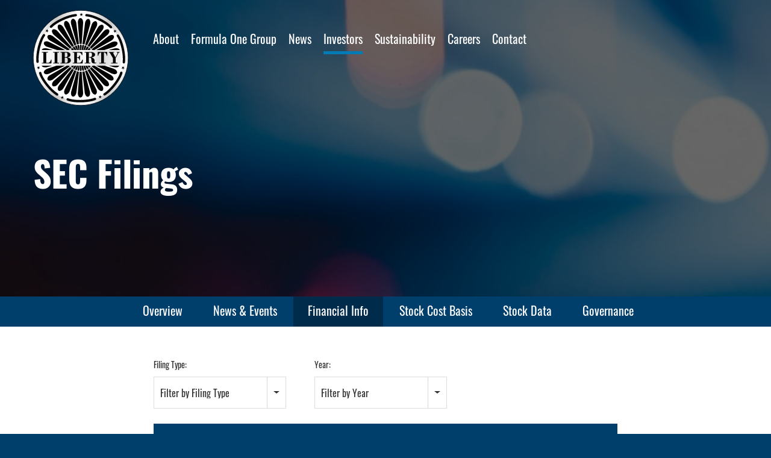

--- FILE ---
content_type: text/html; charset=UTF-8
request_url: https://www.libertymedia.com/investors/financial-information/sec-filings?page=138
body_size: 6461
content:
<!DOCTYPE html>
<html lang="en">
    <head>
        <meta http-equiv="x-ua-compatible" content="ie=edge">
        <meta charset="utf-8">
                        <link rel="alternate" type="application/rss+xml" title="Liberty Media Corporation - Recent News" href="https://www.libertymedia.com/investors/news-events/press-releases/rss" />
                
        <title>SEC Filings :: Liberty Media Corporation (FWONA)</title>
        
        <link rel="canonical" href="https://www.libertymedia.com/investors/financial-information/sec-filings?page=138">
<meta property="og:url" content="https://www.libertymedia.com/investors/financial-information/sec-filings?page=138">


<meta property="og:site_name" content="Liberty Media Corporation">
<meta property="og:title" content="SEC Filings">
<meta property="og:type" content="website">

<meta property="og:image" content="https://d1io3yog0oux5.cloudfront.net/_7ff04f186f84a13a8b723172ad17b05b/libertymedia/db/2004/18239/social_image_resized.jpg">
<meta name="twitter:card" content="summary_large_image">




<script type="application/ld+json">
	{"@context":"http:\/\/schema.org","@type":"Corporation","name":"Liberty Media Corporation","address":{"@type":"PostalAddress","streetAddress":"12300 Liberty Blvd. ","addressLocality":"Englewood, CO","postalCode":"80112","addressCountry":""},"legalName":"Liberty Media Corporation","description":"Liberty Media Corporation operates and owns interests in a broad range of media, communications and entertainment businesses. Those businesses are attributed to three tracking stock groups: the Liberty SiriusXM Group, the Braves Group and the Formula One Group. The businesses and assets attributed to the Liberty SiriusXM Group (NASDAQ: LSXMA, LSXMB, LSXMK) include Liberty Media Corporation\u2019s interests in SiriusXM and Live Nation Entertainment. The businesses and assets attributed to the Braves Group (NASDAQ: BATRA, BATRK) include Liberty Media Corporation\u2019s subsidiary Braves Holdings, LLC. The businesses and assets attributed to the Formula One Group (NASDAQ: FWONA, FWONK) consist of all of Liberty Media Corporation\u2019s businesses and assets other than those attributed to the Liberty SiriusXM Group and the Braves Group, including its subsidiary Formula 1 and minority equity investments in AT&amp;T Inc. and Liberty Media Acquisition Corporation.","tickerSymbol":": FWONA","url":"https:\/\/www.libertymedia.com","logo":"https:\/\/d1io3yog0oux5.cloudfront.net\/_7ff04f186f84a13a8b723172ad17b05b\/libertymedia\/logo.png","image":"https:\/\/d1io3yog0oux5.cloudfront.net\/_7ff04f186f84a13a8b723172ad17b05b\/libertymedia\/db\/2004\/18239\/social_image_resized.jpg","sameAs":[]}</script>        <meta name="viewport" content="initial-scale=1.0, width=device-width">
        
                <link rel="preconnect" href="https://d1io3yog0oux5.cloudfront.net">
        <link rel="preconnect" href="https://qmod.quotemedia.com">
        
                <link href="https://fonts.googleapis.com/css?family=Montserrat:400,400i,700%7CLora:400,400i,700,700i" rel="stylesheet">
        
                        <link href="https://d1io3yog0oux5.cloudfront.net/_7ff04f186f84a13a8b723172ad17b05b/libertymedia/files/theme/css/ir.stockpr.css" rel="stylesheet" type="text/css" media="screen" />
                <link rel="stylesheet" href="https://d1io3yog0oux5.cloudfront.net/_7ff04f186f84a13a8b723172ad17b05b/libertymedia/files/theme/css/style.css">
                
                <link rel="shortcut icon" href="https://d1io3yog0oux5.cloudfront.net/_7ff04f186f84a13a8b723172ad17b05b/libertymedia/files/theme/images/favicons/favicon.ico">
        <link rel="apple-touch-icon" sizes="180x180" href="https://d1io3yog0oux5.cloudfront.net/_7ff04f186f84a13a8b723172ad17b05b/libertymedia/files/theme/images/favicons/apple-touch-icon.png">
        <link rel="icon" type="image/png" href="https://d1io3yog0oux5.cloudfront.net/_7ff04f186f84a13a8b723172ad17b05b/libertymedia/files/theme/images/favicons/favicon-32x32.png" sizes="32x32">
        <link rel="icon" type="image/png" href="https://d1io3yog0oux5.cloudfront.net/_7ff04f186f84a13a8b723172ad17b05b/libertymedia/files/theme/images/favicons/favicon-16x16.png" sizes="16x16">
        <link rel="manifest" href="https://d1io3yog0oux5.cloudfront.net/_7ff04f186f84a13a8b723172ad17b05b/libertymedia/files/theme/images/favicons/manifest.json">
        <link rel="mask-icon" href="https://d1io3yog0oux5.cloudfront.net/_7ff04f186f84a13a8b723172ad17b05b/libertymedia/files/theme/images/favicons/safari-pinned-tab.svg">
        <meta name="theme-color" content="#ffffff">  
    
        <!-- Google GA4 code (gtag.js) -->
            <script type="text/plain"
                id="google-analytics"
                data-type="application/javascript"
                data-name="google-analytics"
                data-src="https://www.googletagmanager.com/gtag/js?id=G-2L9QCPYVXR"
                async
            ></script><script type="text/plain"
data-type="application/javascript"
data-name="google-analytics"> 
    window.dataLayer = window.dataLayer || []; 
    function gtag(){dataLayer.push(arguments);}
    gtag('js', new Date()); 
    gtag('config', 'G-2L9QCPYVXR'); 
</script>
<!-- END Google GA4 code (gtag.js) -->    </head>
<body class="pg-107632 page-type-sec-filings pg-financial-information-sec-filings reverse-rows ir has-sub-nav">
    <div class="general-wrapper">
        <div class="header-wrapper">
    <nav id="header" class="affixed" aria-label="Main">
        <div id="skipLinks">
            <a href="#mainContent">Skip to main content</a>
                        <a href="#sectionNav">Skip to section navigation</a>
                        <a href="#footer">Skip to footer</a>
        </div>
                <div class="container">
    		<h1 class="logo">
                <a href="/">
                    <img src="https://d1io3yog0oux5.cloudfront.net/_7ff04f186f84a13a8b723172ad17b05b/libertymedia/files/theme/images/logo.svg" alt="Liberty Media Corporation">
               </a>
    		</h1>
            <a role="button" class="mobile-nav-trigger" id="showRight" aria-label="Expand main navigation" aria-controls="mobile-nav">
                <div class="meat"></div>
                <div class="meat"></div>
                <div class="meat"></div>
            </a>
    		<div class="cbp-spmenu cbp-spmenu-vertical cbp-spmenu-right main-nav" id="mobile-nav">
    			
<ul class="main-menu">
    <li class="sr-only"><a href="/">Home</a></li>
        <li class="has-children" data-submenu-id="submenu-about">
        <a href="/about" target="_self"
            >About</a>
                <ul id="submenu-about">
                        <li class="">
                <a href="/about/company-history" target="_self"
                    >Company History</a>
            </li>
                        <li class="">
                <a href="/about/asset-list" target="_self"
                    >Asset List</a>
            </li>
                        <li class="">
                <a href="/about/executive-team" target="_self"
                    >Executive Team</a>
            </li>
                        <li class="">
                <a href="/about/board-of-directors" target="_self"
                    >Board of Directors</a>
            </li>
                        <li class="">
                <a href="/about/executive-insights" target="_self"
                    >Executive Insights</a>
            </li>
                    </ul>
            </li>
        <li class="has-children" data-submenu-id="submenu-formula-one-group">
        <a href="/formula-one-group" target="_self"
            >Formula One Group</a>
                <ul id="submenu-formula-one-group">
                        <li class="">
                <a href="/formula-one-group" target="_self"
                    >Overview</a>
            </li>
                        <li class="">
                <a href="/formula-one-group/formula-one-group" target="_self"
                    >Formula One Group</a>
            </li>
                    </ul>
            </li>
        <li class="" data-submenu-id="submenu-news">
        <a href="/news" target="_self"
            >News</a>
            </li>
        <li class="has-children active" data-submenu-id="submenu-investors">
        <a href="/investors" target="_self"
            >Investors</a>
                <ul id="submenu-investors">
                        <li class="">
                <a href="/investors" target="_self"
                    >Overview</a>
            </li>
                        <li class="has-children">
                <a href="/investors/news-events" target="_self"
                    >News &amp; Events</a>
            </li>
                        <li class="has-children active">
                <a href="/investors/financial-information" target="_self"
                    >Financial Info</a>
            </li>
                        <li class="">
                <a href="/investors/stock-cost-basis" target="_self"
                    >Stock Cost Basis</a>
            </li>
                        <li class="has-children">
                <a href="/investors/stock-data" target="_self"
                    >Stock Data</a>
            </li>
                        <li class="has-children">
                <a href="/investors/governance" target="_self"
                    >Governance</a>
            </li>
                    </ul>
            </li>
        <li class="has-children" data-submenu-id="submenu-esg">
        <a href="/esg" target="_self"
            >Sustainability</a>
                <ul id="submenu-esg">
                        <li class="">
                <a href="/esg" target="_self"
                    >Overview</a>
            </li>
                        <li class="">
                <a href="/esg/environmental-stewardship" target="_self"
                    >Environmental Stewardship</a>
            </li>
                        <li class="has-children">
                <a href="/esg/community-commitment" target="_self"
                    >Community Commitment</a>
            </li>
                        <li class="">
                <a href="/esg/talent-culture" target="_self"
                    >Talent &amp; Culture</a>
            </li>
                        <li class="">
                <a href="/esg/ethics-integrity" target="_self"
                    >Ethics &amp; Integrity</a>
            </li>
                        <li class="">
                <a href="/esg/esg-policies" target="_self"
                    >ESG Library</a>
            </li>
                    </ul>
            </li>
        <li class="" data-submenu-id="submenu-careers">
        <a href="/careers" target="_self"
            >Careers</a>
            </li>
        <li class="" data-submenu-id="submenu-contact">
        <a href="/contact" target="_self"
            >Contact</a>
            </li>
        </ul>    		</div>
        </div>
    </nav>
</div>

        <header class="page-banner overlay" style="background: url(https://d1io3yog0oux5.cloudfront.net/_7ff04f186f84a13a8b723172ad17b05b/libertymedia/files/theme/images/pagebanner-default.jpg);background-position: 50% 50%;background-repeat: no-repeat;background-size: cover;background-color: #333;">
    	<div class="container">
	    <div class="row">
	        <div class="col-lg-8">
	            <div class="text">
                    <h1>SEC Filings</h1>
                                                        </div>
            </div>
        </div>
    </div>
    </header>        <nav id="sectionNav" class="sub-navigation-wrapper" aria-label="Investors Section">
    <div class="sub-navigation affixed">
    	<div class="container">
            <a class="visible-xs visible-sm mobile-sub-nav-trigger collapsed" data-toggle="collapse" data-target="#sub-navigation">
                <div class="trigger-container">
            		<div class="meat"></div>
              		<div class="meat"></div>
              		<div class="meat"></div>
              	</div>
            	Investors            </a>
            <div class="collapse sb-nav clearfix"  id="sub-navigation">
                <h3>Investors</h3>
                <ul>
                                        <li class="">
                        <a href="/investors"
                            target="_self"
                                                    >Overview</a>
                                            </li>
                	                    <li class="has-children dropdown">
                        <a href="/investors/news-events"
                            target="_self"
                                                    >News &amp; Events</a>
                                                <ul class="dropdown-menu">
                                                        <li class="">
                                <a href="/investors/news-events/press-releases"
                                    target="_self"
                                                                    >Press Releases</a>
                            </li>
                                                        <li class="">
                                <a href="/investors/news-events/presentations"
                                    target="_self"
                                                                    >Presentations</a>
                            </li>
                                                        <li class="">
                                <a href="/investors/news-events/ir-calendar"
                                    target="_self"
                                                                    >IR Calendar</a>
                            </li>
                                                    </ul>
                                            </li>
                	                    <li class="has-children active dropdown">
                        <a href="/investors/financial-information"
                            target="_self"
                                                    >Financial Info</a>
                                                <ul class="dropdown-menu">
                                                        <li class="">
                                <a href="/investors/financial-information/financial-results"
                                    target="_self"
                                                                    >Financial Results</a>
                            </li>
                                                        <li class="active active-landing">
                                <a href="/investors/financial-information/sec-filings"
                                    target="_self"
                                                                    >SEC Filings</a>
                            </li>
                                                        <li class="">
                                <a href="/investors/financial-information/annual-reports-proxy-statements"
                                    target="_self"
                                                                    >Annual Reports &amp; Proxy Statements</a>
                            </li>
                                                    </ul>
                                            </li>
                	                    <li class="">
                        <a href="/investors/stock-cost-basis"
                            target="_self"
                                                    >Stock Cost Basis</a>
                                            </li>
                	                    <li class="has-children dropdown">
                        <a href="/investors/stock-data"
                            target="_self"
                                                    >Stock Data</a>
                                                <ul class="dropdown-menu">
                                                        <li class="has-childrendropdown">
                                <a href="/investors/stock-data/quote"
                                    target="_self"
                                                                    >Stock Summary</a>
                            </li>
                                                        <li class="">
                                <a href="/investors/stock-data/analyst-coverage"
                                    target="_self"
                                                                    >Analyst Coverage</a>
                            </li>
                                                        <li class="">
                                <a href="/investors/stock-data/faq"
                                    target="_self"
                                                                    >FAQ</a>
                            </li>
                                                    </ul>
                                            </li>
                	                    <li class="has-children dropdown">
                        <a href="/investors/governance"
                            target="_self"
                                                    >Governance</a>
                                                <ul class="dropdown-menu">
                                                        <li class="">
                                <a href="/investors/governance/executive-team"
                                    target="_self"
                                                                    >Executive Team</a>
                            </li>
                                                        <li class="">
                                <a href="/investors/governance/board-of-directors"
                                    target="_self"
                                                                    >Board of Directors</a>
                            </li>
                                                        <li class="">
                                <a href="/investors/governance/board-committees"
                                    target="_self"
                                                                    >Board Committees</a>
                            </li>
                                                        <li class="">
                                <a href="/investors/governance/governance-documents"
                                    target="_self"
                                                                    >Governance Documents</a>
                            </li>
                                                        <li class="">
                                <a href="/investors/governance/conflict-minerals-policy"
                                    target="_self"
                                                                    >Conflict Minerals Policy</a>
                            </li>
                                                    </ul>
                                            </li>
                	                </ul>
            </div>
        </div>
    </div>
</nav>                <div class="visible-sm visible-xs">
            <div class="container">
                <nav id="tertiary-navigation">
    <ul>
        <li class="sidebar-title">
            <h3>Financial Info</h3>
        </li>
                <li class="">
            <a href="/investors/financial-information/financial-results" target="_self"
                >Financial Results</a>
            
                    </li>
                <li class="active active-landing">
            <a href="/investors/financial-information/sec-filings" target="_self"
                >SEC Filings</a>
            
                    </li>
                <li class="">
            <a href="/investors/financial-information/annual-reports-proxy-statements" target="_self"
                >Annual Reports &amp; Proxy Statements</a>
            
                    </li>
            </ul>
</nav>            </div>
        </div>
                <main id="mainContent">
                                <div class="container sec-filing-list">
    <div class="row justify-content-center">
        <div class="col-lg-8">
            <form action="https://www.libertymedia.com/investors/financial-information/sec-filings" id="sec-filing-filter">
            <div class="row">
                <div class="col-xs-12 col-sm-6 col-md-6 col-lg-4">
                    <label for="form_type">Filing Type:</label>
                   <select class="selectpicker" name="form_type" id="form_type" title="Filter by Filing Type" data-style="main-select">
                            <option value="">View All</option>
                                                            <option value="10-12B">10-12B</option>
                                                            <option value="10-12B/A">10-12B/A</option>
                                                            <option value="10-K">10-K</option>
                                                            <option value="10-K/A">10-K/A</option>
                                                            <option value="10-Q">10-Q</option>
                                                            <option value="11-K">11-K</option>
                                                            <option value="144">144</option>
                                                            <option value="144/A">144/A</option>
                                                            <option value="25-NSE">25-NSE</option>
                                                            <option value="3">3</option>
                                                            <option value="3/A">3/A</option>
                                                            <option value="4">4</option>
                                                            <option value="4/A">4/A</option>
                                                            <option value="424B2">424B2</option>
                                                            <option value="424B3">424B3</option>
                                                            <option value="424B7">424B7</option>
                                                            <option value="425">425</option>
                                                            <option value="8-A12B">8-A12B</option>
                                                            <option value="8-A12B/A">8-A12B/A</option>
                                                            <option value="8-K">8-K</option>
                                                            <option value="8-K/A">8-K/A</option>
                                                            <option value="ARS">ARS</option>
                                                            <option value="CERT">CERT</option>
                                                            <option value="CERTNAS">CERTNAS</option>
                                                            <option value="CORRESP">CORRESP</option>
                                                            <option value="CT ORDER">CT ORDER</option>
                                                            <option value="DEF 14A">DEF 14A</option>
                                                            <option value="DEFA14A">DEFA14A</option>
                                                            <option value="DEFM14A">DEFM14A</option>
                                                            <option value="EFFECT">EFFECT</option>
                                                            <option value="POS EX">POS EX</option>
                                                            <option value="POSASR">POSASR</option>
                                                            <option value="PREM14A">PREM14A</option>
                                                            <option value="PRER14A">PRER14A</option>
                                                            <option value="S-3ASR">S-3ASR</option>
                                                            <option value="S-4">S-4</option>
                                                            <option value="S-4/A">S-4/A</option>
                                                            <option value="S-8">S-8</option>
                                                            <option value="S-8 POS">S-8 POS</option>
                                                            <option value="SC 13D">SC 13D</option>
                                                            <option value="SC 13D/A">SC 13D/A</option>
                                                            <option value="SC 13G">SC 13G</option>
                                                            <option value="SC 13G/A">SC 13G/A</option>
                                                            <option value="SCHEDULE 13D">SCHEDULE 13D</option>
                                                            <option value="SCHEDULE 13D/A">SCHEDULE 13D/A</option>
                                                            <option value="SCHEDULE 13G">SCHEDULE 13G</option>
                                                            <option value="SCHEDULE 13G/A">SCHEDULE 13G/A</option>
                                                            <option value="SD">SD</option>
                                                            <option value="UPLOAD">UPLOAD</option>
                                                </select>
                </div>
                <div class="col-xs-12 col-sm-6 col-md-6 col-lg-4">
                    <label for="year">Year:</label>
                    <select class="selectpicker" name="year" id="year" title="Filter by Year" data-style="main-select">
                        <option value="">View All</option>
                                                    <option >2025</option>
                                                    <option >2024</option>
                                                    <option >2023</option>
                                                    <option >2022</option>
                                                    <option >2021</option>
                                                    <option >2020</option>
                                                    <option >2019</option>
                                                    <option >2018</option>
                                                    <option >2017</option>
                                                    <option >2016</option>
                                                    <option >2015</option>
                                                    <option >2014</option>
                                                    <option >2013</option>
                                                    <option >2012</option>
                                            </select>
                </div>
            </div>
            </form>
            
            <table class="content-table spr-ir-sec-filings">
                <thead>
                    <tr>
                        <th class="spr-sec-date">Date</th>
                        <th class="spr-sec-form">Form</th>
                        <th class="spr-sec-desc">Description</th>
                        <th class="spr-sec-view-pdf">PDF</th> 
                        <th class="spr-sec-view-docs">XBRL</th> 
                        <th class="spr-sec-pages">Pages</th>
                    </tr>
                </thead>
                <tbody>
                                                                        <tr>
  <td class="spr-sec-date">05/18/16</td>
  <td class="spr-sec-form">
    <a
        href="/investors/financial-information/sec-filings/content/0001104659-16-121718/a16-11394_88a12b.htm"
        class="fancybox fancybox.iframe"
        data-fancybox="#document-396-0001104659-16-121718"
    >8-A12B</a>    
  </td>
  <td class="spr-sec-desc">
    <a
        href="/investors/financial-information/sec-filings/content/0001104659-16-121718/a16-11394_88a12b.htm"
        class="fancybox fancybox.iframe doc-title"
        data-fancybox="#document-396-0001104659-16-121718"
    >Form for the registration / listing of a class of securities on a national securities exchange pursuant to Section 12(b)</a>   
      </td>
  <td class="spr-sec-view-pdf">
    <a href="https://www.libertymedia.com/investors/financial-information/sec-filings/content/0001104659-16-121718/0001104659-16-121718.pdf" target="_blank" title="PDF"><img src="https://d1io3yog0oux5.cloudfront.net/_7ff04f186f84a13a8b723172ad17b05b/libertymedia/files/theme/images/document-pdf-text.png" alt="PDF" /></a>  
  </td>
  <td class="spr-sec-view-docs">
      </td>
  <td class="spr-sec-pages">2</td>
</tr>                                                    <tr>
  <td class="spr-sec-date">05/18/16</td>
  <td class="spr-sec-form">
    <a
        href="/investors/financial-information/sec-filings/content/0001047469-16-013247/a2228695zs-3asr.htm"
        class="fancybox fancybox.iframe"
        data-fancybox="#document-196-0001047469-16-013247"
    >S-3ASR</a>    
  </td>
  <td class="spr-sec-desc">
    <a
        href="/investors/financial-information/sec-filings/content/0001047469-16-013247/a2228695zs-3asr.htm"
        class="fancybox fancybox.iframe doc-title"
        data-fancybox="#document-196-0001047469-16-013247"
    >Automatic shelf registration statement of securities of well-known seasoned issuers</a>   
          <div class="spr-expander">
        <strong class="spr-sec-doc-list-head spr-toggle-expandable">Documents <span class="material-icons">expand_more</span></strong>
        <div class="spr-expandable">
                        <a
                  href="/investors/financial-information/sec-filings/content/0001047469-16-013247/a2228695zex-4_2.htm"
                  class="fancybox fancybox.iframe"
                  data-fancybox="#document-196-0001047469-16-013247"
              >EX-4.2</a><br>
                        <a
                  href="/investors/financial-information/sec-filings/content/0001047469-16-013247/a2228695zex-4_3.htm"
                  class="fancybox fancybox.iframe"
                  data-fancybox="#document-196-0001047469-16-013247"
              >EX-4.3</a><br>
                        <a
                  href="/investors/financial-information/sec-filings/content/0001047469-16-013247/a2228695zex-5_1.htm"
                  class="fancybox fancybox.iframe"
                  data-fancybox="#document-196-0001047469-16-013247"
              >EX-5.1</a><br>
                        <a
                  href="/investors/financial-information/sec-filings/content/0001047469-16-013247/a2228695zex-8_1.htm"
                  class="fancybox fancybox.iframe"
                  data-fancybox="#document-196-0001047469-16-013247"
              >EX-8.1</a><br>
                        <a
                  href="/investors/financial-information/sec-filings/content/0001047469-16-013247/a2228695zex-23_1.htm"
                  class="fancybox fancybox.iframe"
                  data-fancybox="#document-196-0001047469-16-013247"
              >EX-23.1</a><br>
                        <a
                  href="/investors/financial-information/sec-filings/content/0001047469-16-013247/a2228695zex-99_1.htm"
                  class="fancybox fancybox.iframe"
                  data-fancybox="#document-196-0001047469-16-013247"
              >EX-99.1</a><br>
                        <a
                  href="/investors/financial-information/sec-filings/content/0001047469-16-013247/a2228695zex-99_2.htm"
                  class="fancybox fancybox.iframe"
                  data-fancybox="#document-196-0001047469-16-013247"
              >EX-99.2</a><br>
                        <a
                  href="/investors/financial-information/sec-filings/content/0001047469-16-013247/a2228695zex-99_3.htm"
                  class="fancybox fancybox.iframe"
                  data-fancybox="#document-196-0001047469-16-013247"
              >EX-99.3</a><br>
                        <a
                  href="/investors/financial-information/sec-filings/content/0001047469-16-013247/a2228695zex-99_4.htm"
                  class="fancybox fancybox.iframe"
                  data-fancybox="#document-196-0001047469-16-013247"
              >EX-99.4</a><br>
                        <a
                  href="/investors/financial-information/sec-filings/content/0001047469-16-013247/a2228695zex-99_5.htm"
                  class="fancybox fancybox.iframe"
                  data-fancybox="#document-196-0001047469-16-013247"
              >EX-99.5</a><br>
                  </div>
      </div>
      </td>
  <td class="spr-sec-view-pdf">
    <a href="https://www.libertymedia.com/investors/financial-information/sec-filings/content/0001047469-16-013247/0001047469-16-013247.pdf" target="_blank" title="PDF"><img src="https://d1io3yog0oux5.cloudfront.net/_7ff04f186f84a13a8b723172ad17b05b/libertymedia/files/theme/images/document-pdf-text.png" alt="PDF" /></a>  
  </td>
  <td class="spr-sec-view-docs">
      </td>
  <td class="spr-sec-pages">77</td>
</tr>                                                    <tr>
  <td class="spr-sec-date">05/17/16</td>
  <td class="spr-sec-form">
    <a
        href="/investors/financial-information/sec-filings/content/0001560385-16-000090/lmca-20160516x8k.htm"
        class="fancybox fancybox.iframe"
        data-fancybox="#document-1524-0001560385-16-000090"
    >8-K</a>    
  </td>
  <td class="spr-sec-desc">
    <a
        href="/investors/financial-information/sec-filings/content/0001560385-16-000090/lmca-20160516x8k.htm"
        class="fancybox fancybox.iframe doc-title"
        data-fancybox="#document-1524-0001560385-16-000090"
    >Current report filing</a>   
          <div class="spr-expander">
        <strong class="spr-sec-doc-list-head spr-toggle-expandable">Documents <span class="material-icons">expand_more</span></strong>
        <div class="spr-expandable">
                        <a
                  href="/investors/financial-information/sec-filings/content/0001560385-16-000090/lmca-20160516ex991501a16.htm"
                  class="fancybox fancybox.iframe"
                  data-fancybox="#document-1524-0001560385-16-000090"
              >EX-99.1</a><br>
                  </div>
      </div>
      </td>
  <td class="spr-sec-view-pdf">
    <a href="https://www.libertymedia.com/investors/financial-information/sec-filings/content/0001560385-16-000090/0001560385-16-000090.pdf" target="_blank" title="PDF"><img src="https://d1io3yog0oux5.cloudfront.net/_7ff04f186f84a13a8b723172ad17b05b/libertymedia/files/theme/images/document-pdf-text.png" alt="PDF" /></a>  
  </td>
  <td class="spr-sec-view-docs">
      </td>
  <td class="spr-sec-pages">6</td>
</tr>                                                    <tr>
  <td class="spr-sec-date">05/13/16</td>
  <td class="spr-sec-form">
    <a
        href="/investors/financial-information/sec-filings/content/0001560385-16-000088/lmca-20160511x8k.htm"
        class="fancybox fancybox.iframe"
        data-fancybox="#document-1522-0001560385-16-000088"
    >8-K</a>    
  </td>
  <td class="spr-sec-desc">
    <a
        href="/investors/financial-information/sec-filings/content/0001560385-16-000088/lmca-20160511x8k.htm"
        class="fancybox fancybox.iframe doc-title"
        data-fancybox="#document-1522-0001560385-16-000088"
    >Current report filing</a>   
          <div class="spr-expander">
        <strong class="spr-sec-doc-list-head spr-toggle-expandable">Documents <span class="material-icons">expand_more</span></strong>
        <div class="spr-expandable">
                        <a
                  href="/investors/financial-information/sec-filings/content/0001560385-16-000088/lmca-20160511ex99132bc0f.htm"
                  class="fancybox fancybox.iframe"
                  data-fancybox="#document-1522-0001560385-16-000088"
              >EX-99.1</a><br>
                  </div>
      </div>
      </td>
  <td class="spr-sec-view-pdf">
    <a href="https://www.libertymedia.com/investors/financial-information/sec-filings/content/0001560385-16-000088/0001560385-16-000088.pdf" target="_blank" title="PDF"><img src="https://d1io3yog0oux5.cloudfront.net/_7ff04f186f84a13a8b723172ad17b05b/libertymedia/files/theme/images/document-pdf-text.png" alt="PDF" /></a>  
  </td>
  <td class="spr-sec-view-docs">
      </td>
  <td class="spr-sec-pages">4</td>
</tr>                                                    <tr>
  <td class="spr-sec-date">05/11/16</td>
  <td class="spr-sec-form">
    <a
        href="/investors/financial-information/sec-filings/content/0001560385-16-000086/lmca-20160509x8k.htm"
        class="fancybox fancybox.iframe"
        data-fancybox="#document-1520-0001560385-16-000086"
    >8-K</a>    
  </td>
  <td class="spr-sec-desc">
    <a
        href="/investors/financial-information/sec-filings/content/0001560385-16-000086/lmca-20160509x8k.htm"
        class="fancybox fancybox.iframe doc-title"
        data-fancybox="#document-1520-0001560385-16-000086"
    >Current report filing</a>   
          <div class="spr-expander">
        <strong class="spr-sec-doc-list-head spr-toggle-expandable">Documents <span class="material-icons">expand_more</span></strong>
        <div class="spr-expandable">
                        <a
                  href="/investors/financial-information/sec-filings/content/0001560385-16-000086/lmca-20160509ex9914a9d7a.htm"
                  class="fancybox fancybox.iframe"
                  data-fancybox="#document-1520-0001560385-16-000086"
              >EX-99.1</a><br>
                  </div>
      </div>
      </td>
  <td class="spr-sec-view-pdf">
    <a href="https://www.libertymedia.com/investors/financial-information/sec-filings/content/0001560385-16-000086/0001560385-16-000086.pdf" target="_blank" title="PDF"><img src="https://d1io3yog0oux5.cloudfront.net/_7ff04f186f84a13a8b723172ad17b05b/libertymedia/files/theme/images/document-pdf-text.png" alt="PDF" /></a>  
  </td>
  <td class="spr-sec-view-docs">
      </td>
  <td class="spr-sec-pages">21</td>
</tr>                                                    <tr>
  <td class="spr-sec-date">05/09/16</td>
  <td class="spr-sec-form">
    <a
        href="/investors/financial-information/sec-filings/content/0001558370-16-005708/lmca-20160509xs8.htm"
        class="fancybox fancybox.iframe"
        data-fancybox="#document-1109-0001558370-16-005708"
    >S-8</a>    
  </td>
  <td class="spr-sec-desc">
    <a
        href="/investors/financial-information/sec-filings/content/0001558370-16-005708/lmca-20160509xs8.htm"
        class="fancybox fancybox.iframe doc-title"
        data-fancybox="#document-1109-0001558370-16-005708"
    >Initial registration statement for securities to be offered to employees pursuant to employee benefit plans</a>   
          <div class="spr-expander">
        <strong class="spr-sec-doc-list-head spr-toggle-expandable">Documents <span class="material-icons">expand_more</span></strong>
        <div class="spr-expandable">
                        <a
                  href="/investors/financial-information/sec-filings/content/0001558370-16-005708/lmca-20160509ex51f0f9d5d.htm"
                  class="fancybox fancybox.iframe"
                  data-fancybox="#document-1109-0001558370-16-005708"
              >EX-5.1</a><br>
                        <a
                  href="/investors/financial-information/sec-filings/content/0001558370-16-005708/lmca-20160509ex231730db2.htm"
                  class="fancybox fancybox.iframe"
                  data-fancybox="#document-1109-0001558370-16-005708"
              >EX-23.1</a><br>
                  </div>
      </div>
      </td>
  <td class="spr-sec-view-pdf">
    <a href="https://www.libertymedia.com/investors/financial-information/sec-filings/content/0001558370-16-005708/0001558370-16-005708.pdf" target="_blank" title="PDF"><img src="https://d1io3yog0oux5.cloudfront.net/_7ff04f186f84a13a8b723172ad17b05b/libertymedia/files/theme/images/document-pdf-text.png" alt="PDF" /></a>  
  </td>
  <td class="spr-sec-view-docs">
      </td>
  <td class="spr-sec-pages">16</td>
</tr>                                                    <tr>
  <td class="spr-sec-date">05/09/16</td>
  <td class="spr-sec-form">
    <a
        href="/investors/financial-information/sec-filings/content/0001558370-16-005688/lmca-20160331x10q.htm"
        class="fancybox fancybox.iframe"
        data-fancybox="#document-1104-0001558370-16-005688"
    >10-Q</a>    
  </td>
  <td class="spr-sec-desc">
    <a
        href="/investors/financial-information/sec-filings/content/0001558370-16-005688/lmca-20160331x10q.htm"
        class="fancybox fancybox.iframe doc-title"
        data-fancybox="#document-1104-0001558370-16-005688"
    >Quarterly report pursuant to Section 13 or 15(d)</a>   
          <div class="spr-expander">
        <strong class="spr-sec-doc-list-head spr-toggle-expandable">Documents <span class="material-icons">expand_more</span></strong>
        <div class="spr-expandable">
                        <a
                  href="/investors/financial-information/sec-filings/content/0001558370-16-005688/lmca-20160331ex311c5b230.htm"
                  class="fancybox fancybox.iframe"
                  data-fancybox="#document-1104-0001558370-16-005688"
              >EX-31.1</a><br>
                        <a
                  href="/investors/financial-information/sec-filings/content/0001558370-16-005688/lmca-20160331ex31285444c.htm"
                  class="fancybox fancybox.iframe"
                  data-fancybox="#document-1104-0001558370-16-005688"
              >EX-31.2</a><br>
                        <a
                  href="/investors/financial-information/sec-filings/content/0001558370-16-005688/lmca-20160331xex32.htm"
                  class="fancybox fancybox.iframe"
                  data-fancybox="#document-1104-0001558370-16-005688"
              >EX-32</a><br>
                        <a
                  href="/investors/financial-information/sec-filings/content/0001558370-16-005688/lmca-20160331ex991aafd0c.htm"
                  class="fancybox fancybox.iframe"
                  data-fancybox="#document-1104-0001558370-16-005688"
              >EX-99.1</a><br>
                  </div>
      </div>
      </td>
  <td class="spr-sec-view-pdf">
    <a href="https://www.libertymedia.com/investors/financial-information/sec-filings/content/0001558370-16-005688/0001558370-16-005688.pdf" target="_blank" title="PDF"><img src="https://d1io3yog0oux5.cloudfront.net/_7ff04f186f84a13a8b723172ad17b05b/libertymedia/files/theme/images/document-pdf-text.png" alt="PDF" /></a>  
  </td>
  <td class="spr-sec-view-docs">
          <a href="https://www.libertymedia.com/investors/financial-information/sec-filings/xbrl_doc_only/477" title="XBRL Viewer" class="fancybox fancybox.iframe" target="_blank"><img src="https://d1io3yog0oux5.cloudfront.net/_7ff04f186f84a13a8b723172ad17b05b/libertymedia/files/theme/images/document-table.png" alt="Document Table"  /></a>      <a href="https://s3.amazonaws.com/content.stockpr.com/sec/0001558370-16-005688/Financial_Report.xlsx" title="XBRL Tables as Spreadsheet" target="_blank"><img src="https://d1io3yog0oux5.cloudfront.net/_7ff04f186f84a13a8b723172ad17b05b/libertymedia/files/theme/images/document-excel.png" alt="XBRL" /></a>      <a href="https://www.libertymedia.com/investors/financial-information/sec-filings/content/0001558370-16-005688/0001558370-16-005688-xbrl.zip" title="Download Raw XBRL Files" target="_blank"><img src="https://d1io3yog0oux5.cloudfront.net/_7ff04f186f84a13a8b723172ad17b05b/libertymedia/files/theme/images/document-xaml.png" alt="XAML" /></a>      </td>
  <td class="spr-sec-pages">85</td>
</tr>                                                    <tr>
  <td class="spr-sec-date">05/06/16</td>
  <td class="spr-sec-form">
    <a
        href="/investors/financial-information/sec-filings/content/0001560385-16-000084/lmca-20160505x8k.htm"
        class="fancybox fancybox.iframe"
        data-fancybox="#document-1518-0001560385-16-000084"
    >8-K</a>    
  </td>
  <td class="spr-sec-desc">
    <a
        href="/investors/financial-information/sec-filings/content/0001560385-16-000084/lmca-20160505x8k.htm"
        class="fancybox fancybox.iframe doc-title"
        data-fancybox="#document-1518-0001560385-16-000084"
    >Current report filing</a>   
          <div class="spr-expander">
        <strong class="spr-sec-doc-list-head spr-toggle-expandable">Documents <span class="material-icons">expand_more</span></strong>
        <div class="spr-expandable">
                        <a
                  href="/investors/financial-information/sec-filings/content/0001560385-16-000084/lmca-20160505ex991aba1ca.htm"
                  class="fancybox fancybox.iframe"
                  data-fancybox="#document-1518-0001560385-16-000084"
              >EX-99.1</a><br>
                  </div>
      </div>
      </td>
  <td class="spr-sec-view-pdf">
    <a href="https://www.libertymedia.com/investors/financial-information/sec-filings/content/0001560385-16-000084/0001560385-16-000084.pdf" target="_blank" title="PDF"><img src="https://d1io3yog0oux5.cloudfront.net/_7ff04f186f84a13a8b723172ad17b05b/libertymedia/files/theme/images/document-pdf-text.png" alt="PDF" /></a>  
  </td>
  <td class="spr-sec-view-docs">
      </td>
  <td class="spr-sec-pages">6</td>
</tr>                                                    <tr>
  <td class="spr-sec-date">04/29/16</td>
  <td class="spr-sec-form">
    <a
        href="/investors/financial-information/sec-filings/content/0001104659-16-115463/a16-9558_110ka.htm"
        class="fancybox fancybox.iframe"
        data-fancybox="#document-393-0001104659-16-115463"
    >10-K/A</a>    
  </td>
  <td class="spr-sec-desc">
    <a
        href="/investors/financial-information/sec-filings/content/0001104659-16-115463/a16-9558_110ka.htm"
        class="fancybox fancybox.iframe doc-title"
        data-fancybox="#document-393-0001104659-16-115463"
    >Annual report pursuant to Section 13 and 15(d)</a>   
          <div class="spr-expander">
        <strong class="spr-sec-doc-list-head spr-toggle-expandable">Documents <span class="material-icons">expand_more</span></strong>
        <div class="spr-expandable">
                        <a
                  href="/investors/financial-information/sec-filings/content/0001104659-16-115463/a16-9558_1ex31d3.htm"
                  class="fancybox fancybox.iframe"
                  data-fancybox="#document-393-0001104659-16-115463"
              >EX-31.3</a><br>
                        <a
                  href="/investors/financial-information/sec-filings/content/0001104659-16-115463/a16-9558_1ex31d4.htm"
                  class="fancybox fancybox.iframe"
                  data-fancybox="#document-393-0001104659-16-115463"
              >EX-31.4</a><br>
                  </div>
      </div>
      </td>
  <td class="spr-sec-view-pdf">
    <a href="https://www.libertymedia.com/investors/financial-information/sec-filings/content/0001104659-16-115463/0001104659-16-115463.pdf" target="_blank" title="PDF"><img src="https://d1io3yog0oux5.cloudfront.net/_7ff04f186f84a13a8b723172ad17b05b/libertymedia/files/theme/images/document-pdf-text.png" alt="PDF" /></a>  
  </td>
  <td class="spr-sec-view-docs">
      </td>
  <td class="spr-sec-pages">32</td>
</tr>                                                    <tr>
  <td class="spr-sec-date">04/27/16</td>
  <td class="spr-sec-form">
    <a
        href="/investors/financial-information/sec-filings/content/0001104659-16-114593/a16-8993_1sc13da.htm"
        class="fancybox fancybox.iframe"
        data-fancybox="#document-392-0001104659-16-114593"
    >SC 13D/A</a>    
  </td>
  <td class="spr-sec-desc">
    <a
        href="/investors/financial-information/sec-filings/content/0001104659-16-114593/a16-8993_1sc13da.htm"
        class="fancybox fancybox.iframe doc-title"
        data-fancybox="#document-392-0001104659-16-114593"
    >Schedule filed to report acquisition of beneficial ownership of 5% or more of a class of equity securities</a>   
      </td>
  <td class="spr-sec-view-pdf">
    <a href="https://www.libertymedia.com/investors/financial-information/sec-filings/content/0001104659-16-114593/0001104659-16-114593.pdf" target="_blank" title="PDF"><img src="https://d1io3yog0oux5.cloudfront.net/_7ff04f186f84a13a8b723172ad17b05b/libertymedia/files/theme/images/document-pdf-text.png" alt="PDF" /></a>  
  </td>
  <td class="spr-sec-view-docs">
      </td>
  <td class="spr-sec-pages">6</td>
</tr>                                                            </tbody>
            </table>
            
            <div class="rss-link">
            	<a href="https://www.libertymedia.com/investors/financial-information/sec-filings/rss" class="link--icon" target="_blank" rel="noopener">
            		<span class="material-icons">rss_feed</span> Filing RSS
            	</a>
            </div>
            
            <div class="pagination-wrapper">
    <ul class="pagination mt-5">
                    <li class="page-item page-item--prev"><a class="page-link" href="https://www.libertymedia.com/investors/financial-information/sec-filings?page=137" aria-label="Previous Page"><span class="material-icons">arrow_back</span></a></li>
                

                    <li class="page-item"><a class="page-link" href="https://www.libertymedia.com/investors/financial-information/sec-filings?page=1">1&hellip;</a></li>
                
                            <li class="page-item "><a class="page-link" href="https://www.libertymedia.com/investors/financial-information/sec-filings?page=133">133</a></li>
                                <li class="page-item "><a class="page-link" href="https://www.libertymedia.com/investors/financial-information/sec-filings?page=134">134</a></li>
                                <li class="page-item "><a class="page-link" href="https://www.libertymedia.com/investors/financial-information/sec-filings?page=135">135</a></li>
                                <li class="page-item "><a class="page-link" href="https://www.libertymedia.com/investors/financial-information/sec-filings?page=136">136</a></li>
                                <li class="page-item "><a class="page-link" href="https://www.libertymedia.com/investors/financial-information/sec-filings?page=137">137</a></li>
                                <li class="page-item active"><a class="page-link" href="https://www.libertymedia.com/investors/financial-information/sec-filings?page=138">138</a></li>
                                <li class="page-item "><a class="page-link" href="https://www.libertymedia.com/investors/financial-information/sec-filings?page=139">139</a></li>
                                <li class="page-item "><a class="page-link" href="https://www.libertymedia.com/investors/financial-information/sec-filings?page=140">140</a></li>
                                <li class="page-item "><a class="page-link" href="https://www.libertymedia.com/investors/financial-information/sec-filings?page=141">141</a></li>
                                <li class="page-item "><a class="page-link" href="https://www.libertymedia.com/investors/financial-information/sec-filings?page=142">142</a></li>
                            
                    <li class="page-item"><a class="page-link" href="https://www.libertymedia.com/investors/financial-information/sec-filings?page=174">&hellip;174</a></li>
                
                    <li class="page-item page-item--next"><a class="page-link" href="https://www.libertymedia.com/investors/financial-information/sec-filings?page=139" aria-label="Next Page"><span class="material-icons">arrow_forward</span></a></li>
            </ul>
</div>
<div class="clear"></div>        </div>
    </div>
</div>                </main>
        <div class="module-quick-links">
    <ul>
                <li>
            <a href="/investors/news-events/email-alerts" class="email">Email Alerts</a>
        </li>
                                <li><a href="/investors/contacts" class="contacts">Contacts</a></li>
                        <li><a href="https://www.libertymedia.com/investors/news-events/press-releases/rss" class="rss" target="_blank" rel="noopener">RSS News Feed</a></li>
            </ul>
</div><section class="prefooter">
    <div class="container">
        <div class="text">
            <div class="logo-list">
                <h4>Looking For</h4>
                <a href="https://www.libertybroadband.com/" target="_blank" rel="noopener">                
                    <img src="https://d1io3yog0oux5.cloudfront.net/_7ff04f186f84a13a8b723172ad17b05b/libertymedia/files/theme/images/logo-liberty-broadband.svg" alt="Liberty Broadband">
                </a>
                <a href="http://www.qvcgrp.com" target="_blank" rel="noopener">
                    <img src="https://d1io3yog0oux5.cloudfront.net/_7ff04f186f84a13a8b723172ad17b05b/libertymedia/files/theme/images/logo-QVC-group.svg" alt="QVC Group">
                </a>
                <a href="https://bravesholdings.com/" target="_blank" rel="noopener">
                    <img src="https://d1io3yog0oux5.cloudfront.net/_7ff04f186f84a13a8b723172ad17b05b/libertymedia/files/theme/images/AtlantaBravesHoldingsLogo.svg" id="atlantabravesholdings-logo" alt="Atlanta Braves Holdings">
                </a>
                <a class="logo--custom-height" href="https://www.gciliberty.com/" target="_blank" rel="noopener">
                    <img width="90" src="https://d1io3yog0oux5.cloudfront.net/_7ff04f186f84a13a8b723172ad17b05b/libertymedia/files/theme/images/gci-liberty.svg" alt="GCI Liberty, Inc.">
                </a>
                <a href="https://www.libertyliveholdings.com/" target="_blank" rel="noopener">
                    <img width="120" src="https://d1io3yog0oux5.cloudfront.net/_7ff04f186f84a13a8b723172ad17b05b/libertymedia/files/theme/images/Iiberty-live_2x.svg" alt="Liberty Live Holdings, Inc.">
                </a>
                            </div>
        </div>
    </div>
</section>
<footer id="footer" >
    <div class="footer-main">
        <div class="container">
            <div class="row justify-content-between align-content-center">
                <div class="col-md-6">
                    <div class="copyright">
                        &copy;<time datetime="2026">2026</time>
                        <a href="/">Liberty Media Corporation</a>.                        All Rights Reserved.
                    </div>
                </div>
                <div class="col-md-6">
                    <div class="footer-links">
                        <a href="/privacy-policy">Privacy Policy</a>
<a href="/disclaimer">Disclaimer</a>
<a href="/sitemap">Sitemap</a>
                                                <a id="klaroPrefs" href="#" role="button">Manage Cookie Preferences</a>
                                            </div>
                </div>
            </div>
        </div>
    </div>
    </footer>
<script id="companyVars" type="application/json">
{
    "asset_url": "https:\/\/d1io3yog0oux5.cloudfront.net\/_7ff04f186f84a13a8b723172ad17b05b\/libertymedia",
    "website_base_url": "https:\/\/www.libertymedia.com",
    "ir_base_url": "\/investors",
    "hCaptchaSiteKey": "778a5748-d323-4b73-a06c-9625642de8bc",
    "isQmod": false}
</script>

<script src="https://d1io3yog0oux5.cloudfront.net/_7ff04f186f84a13a8b723172ad17b05b/libertymedia/files/theme/js/aside/klaro-cookie-consent/_js/all.js" data-config="klaroConfig" defer></script>

<script src="https://d1io3yog0oux5.cloudfront.net/_7ff04f186f84a13a8b723172ad17b05b/libertymedia/files/theme/js/_js/all.js"></script>

    </div><!-- //general-wrapper -->
</body>

--- FILE ---
content_type: image/svg+xml
request_url: https://d1io3yog0oux5.cloudfront.net/_7ff04f186f84a13a8b723172ad17b05b/libertymedia/files/theme/images/gci-liberty.svg
body_size: 1230
content:
<svg fill="none" height="1800" viewBox="0 0 1800 1800" width="1800" xmlns="http://www.w3.org/2000/svg" xmlns:xlink="http://www.w3.org/1999/xlink"><clipPath id="a"><path d="m0 0h1800v1800h-1800z"/></clipPath><g clip-path="url(#a)"><path d="m899.925 1800c-496.129 0-899.925-403.8-899.925-900.075 0-496.279 403.796-899.925 899.925-899.925 496.135 0 899.925 403.796 899.925 899.925 0 496.135-403.79 899.925-899.925 899.925zm0-1771.3599c-480.467 0-871.2849 390.8179-871.2849 871.2849 0 480.465 390.9669 871.435 871.4349 871.435 480.465 0 871.435-390.97 871.435-871.435 0-480.467-391.12-871.2849-871.585-871.2849z" fill="#231f20"/><path d="m1688.57 565.348c34.19 0 61.91-27.716 61.91-61.905 0-34.188-27.72-61.904-61.91-61.904s-61.9 27.716-61.9 61.904c0 34.189 27.71 61.905 61.9 61.905z" fill="#ef3829"/><g fill="#231f20"><path d="m387.089 795.957c-22.674 19.69-49.673 34.309-83.086 34.309-62.949 0-118.141-48.778-118.141-154.09s54.446-154.985 125.002-154.985c51.016 0 94.125 21.779 133.207 44.452l-30.43 47.137c-31.326-17.154-63.844-34.308-95.02-34.308-41.916 0-66.827 37.291-66.827 97.257 0 59.965 22.226 100.24 65.932 100.24 28.64 0 55.639-21.48 69.363-33.861v-37.739h-70.705v-50.568h131.416v171.691h-60.86v-29.535z"/><path d="m711.676 611.435c-29.982-17.154-60.86-32.966-89.947-32.966-40.723 0-65.037 37.292-65.037 97.257s24.463 97.257 65.037 97.257c29.087 0 59.965-15.812 89.947-32.966l29.983 47.137c-38.038 22.226-79.208 43.258-127.09 43.258-70.258 0-123.66-48.777-123.66-154.537 0-105.759 53.551-154.537 123.66-154.537 47.882 0 89.052 21.032 127.09 43.258l-29.983 47.137z"/><path d="m784.022 825.497v-299.677h64.291v299.677z"/><path d="m199.138 1232.27v-299.674h64.291v245.384h141.709v54.44h-206z"/><path d="m438.104 921.404h65.037v53.551h-65.037zm1.641 310.866v-224.8h61.606v224.8z"/><path d="m554.157 920.203h61.606v112.617c18.347-15.81 41.468-29.98 75.329-29.98 51.015 0 87.412 38.04 87.412 117.25 0 79.2-36.397 116.79-87.412 116.79-33.861 0-56.982-13.72-75.329-29.08v24.46h-61.606zm61.606 161.397v77.12c15.811 18.35 36.396 28.64 56.981 28.64 28.641 0 43.259-24.01 43.259-67.72s-14.618-67.27-43.259-67.27c-20.585 0-41.17 10.29-56.981 29.08z"/><path d="m873.523 1133.36c3.431 37.3 20.137 57.73 49.672 57.73 25.657 0 56.535-13.72 82.635-27.44l23.57 38.48c-18.05 9.85-61.604 34.61-112.171 34.61-59.07 0-107.102-36.85-107.102-116.5 0-74.88 43.258-117.7 112.173-117.7 68.916 0 105.76 41.92 105.76 99.35 0 18.05-3.43 31.33-3.43 31.33h-151.107zm.298-33.41h93.826c.448-35.5-15.364-53.1-44.899-53.1s-44.601 19.24-48.778 53.1z"/><path d="m1132.03 1054.62c4.77-11.63 26.55-53.55 84.28-49.67v57.73c-75.78 0-84.28 71.89-84.28 71.89v97.56h-61.61v-224.8h61.61v47.14z"/><path d="m1237.79 1007.48h30.88v-56.538l61.16-8.503v65.041h61.15v45.34h-61.15v109.19c0 18.8 9.84 21.33 19.24 21.33 10.74 0 29.09-7.75 35.05-10.29l21.78 45.8c-14.17 6.41-42.81 18.05-72.35 18.05-42.81 0-65.03-23.13-65.03-75.78v-108.3h-30.88v-45.34z"/><path d="m1478.84 1007.47 53.11 150.66 53.1-150.66h66.83l-124.11 312.05h-65.93l38.93-87.71-88.16-224.34h66.38z"/></g></g></svg>

--- FILE ---
content_type: image/svg+xml
request_url: https://d1io3yog0oux5.cloudfront.net/_7ff04f186f84a13a8b723172ad17b05b/libertymedia/files/theme/images/Iiberty-live_2x.svg
body_size: 10816
content:
<svg enable-background="new 0 0 1205 245" viewBox="0 0 1205 245" xmlns="http://www.w3.org/2000/svg"><path d="m809 246c-269.666687 0-538.833344 0-808 0 0-81.666672 0-163.333336 0-245h1205v245c-132.166626 0-264.333313 0-397 0m-778.388002-63c-1.769679 0-3.539357 0-5.285782 0v29.704605h749.342973c0-10.026047 0-19.753281 0-29.704605-247.914978 0-495.499206 0-744.057191 0m446.902284-34h40.635132c-12.253387-15.647903-23.596863-30.133835-34.697357-44.309494 4.09906-2.266708 8.259033-4.071655 11.868317-6.648079 16.294006-11.631248 17.051696-35.757454 9.655517-49.511818-7.462158-13.877087-20.464569-19.629557-35.291351-20.333755-17.614685-.836613-35.2995-.196854-52.953919-.196854-8.781707 0-17.563385 0-26.378143 0v120.65477h47.647522c0-6.334564 0-12.324219 0-18.313873 0-6.059456 0-12.118905 0-19.175461 1.55542 1.283996 2.433136 1.726562 2.901764 2.438446 5.48584 8.333229 11.273254 16.497986 16.243011 25.132004 4.464661 7.756439 9.902497 12.514984 20.369507 10.264114m-197.471588-75.464119c5.92865-7.053139 6.198486-15.431148 4.223847-23.603786-3.629578-15.02229-17.372437-21.450577-31.42038-21.764529-26.135452-.584097-52.293274-.17144-78.441757-.153705-1.095917.000742-2.191696.20318-3.107651.293846v120.692293c21.262085 0 42.228043-.000687 63.194.00029 10.451523.000488 20.636749-.556961 30.911774-3.751083 17.570068-5.461869 24.927063-23.070458 22.043243-38.215645-2.180633-11.452347-9.455414-18.984719-20.228119-22.562279 4.328247-3.457077 8.542786-6.823311 12.825043-10.935402m40.457306 75.464119h64.214844c0-10.307236 0-20.045319 0-30.173721-15.022064 0-29.762696 0-44.426331 0 0-5.473381 0-10.54525 0-16.007126h42.420532c0-10.471512 0-20.542992 0-31.004105-14.362213 0-28.437255 0-42.414672 0 0-4.807792 0-9.213867 0-14.007049h44.408935c0-10.138901 0-19.877312 0-29.514958-31.031158 0-61.76474 0-92.416382 0v120.706959zm860.5-73.348221c.660889-3.27507-.964233-3.75058-3.859863-3.716995-12.940918.150055-25.884522.065231-38.901123.065231 0-4.880554 0-9.285492 0-14.083175h45.518066c0-10.137097 0-19.874611 0-29.675927-30.977783 0-61.712036 0-92.520142 0v120.524224h92.525757c0-9.973648 0-19.710968 0-29.843796-15.306274 0-30.380493 0-45.52124 0 0-5.472618 0-10.544296 0-16.00914h42.758545c0-9.026337 0-17.657936 0-27.260422m-108.039673-6.231361c5.389282-13.662689 10.778565-27.325375 16.338135-41.419819-15.346558 0-30.148804-.057142-44.948608.113428-1.128296.013001-2.833863 1.414064-3.262208 2.550282-3.500732 9.285234-6.736938 18.669817-10.103637 28.00617-2.584107 7.16642-5.240723 14.306701-7.865174 21.458603-.424194-.008621-.848388-.017235-1.272644-.025856-6.44812-17.32922-12.89624-34.65844-19.356628-52.020474-16.411926 0-32.708923 0-49.239685 0 3.83374 9.453018 7.600525 18.796772 11.409668 28.123196 12.162903 29.7798 24.301514 59.569794 36.62915 89.281296.632996 1.525741 2.915894 3.323043 4.468567 3.359192 11.968933.27861 23.947205.153366 35.663758.153366 4.94226-12.524216 9.772216-24.719658 14.567993-36.928429 5.501098-14.004112 10.972168-28.020065 16.971313-42.650955m-334.961365 11.081016c11.364197-17.289184 22.728394-34.578369 34.507874-52.499405-16.358948 0-31.956116-.047535-47.55127.106207-1.047363.010327-2.440612 1.332346-3.06195 2.399893-4.876648 8.378712-9.604126 16.84425-14.650391 25.765411-4.89508-8.267185-9.686523-16.073162-14.157043-24.05875-1.651307-2.949577-3.347657-4.378038-7.021851-4.321678-16.151123.247753-32.308105.098988-48.463013.123078-1.192749.001777-2.385131.234016-4.221679.426662 1.524414 1.808676 2.674621 2.954849 3.573303 4.272545 11.988891 17.578037 23.82782 35.259762 35.960571 52.737606 4.968201 7.156891 8.724915 14.417717 7.131409 23.489532-.312134 1.777161-.044922 3.656098-.044922 5.488091v34.321632h48c0-13.536819.625671-26.86721-.206726-40.105926-.617188-9.816994 2.017822-17.872757 8.179016-25.148209.61499-.726196 1.003967-1.64373 2.026672-2.996689m-124.498169-19.501434h19.20929c0-11.316292 0-22.054436 0-32.714533-40.356689 0-80.422974 0-120.422607 0v32.894533h36.892273v87.531716h46.998046c0-29.356201 0-58.426041 0-87.711716zm-540.500793-8.499992c0-8.098179 0-16.196362 0-24.211216-16.313736 0-32.051109 0-47.714458 0v120.426876h88.427791c0-11.02504 0-21.763306 0-32.894081-13.690941 0-27.099403 0-40.713333 0 0-21.039086 0-41.680336 0-63.321579m801.5 96.499992h23.210205c0-11.315765 0-22.054108 0-33.184746-13.360962 0-26.436279 0-39.89563 0 0-29.467163 0-58.537559 0-87.523372-16.134582 0-31.872009 0-47.526001 0v120.708118zm-709.5-113.439472c0-2.437466 0-4.874932 0-7.290497-16.274017 0-32.011887 0-47.729797 0v120.457035h47.729797c0-37.575943 0-74.879471 0-113.166538m786 2.961044c0-3.438915 0-6.87783 0-10.238586-16.301025 0-32.038757 0-47.718384 0v120.433262h47.718384c0-36.588578 0-72.89386 0-110.194676m23.377563 176.478108c.874085-.955964 2.382142-1.839081 2.501832-2.881699.342224-2.979157.120361-6.023102.120361-9.041565.528076-.079056 1.056152-.158127 1.584167-.237183 1.34137 4.051972 2.68274 8.103928 3.95813 11.95665h11.115418c0-12.379181 0-24.551224 0-36.465423-3.426941 0-6.506714 0-9.380432 0-.291321 3.722122-.554627 7.085846-.817933 10.449569-.502807.016663-1.005615.033341-1.508422.050003-1.115479-3.569366-2.230957-7.138748-3.291321-10.531906-3.997986 0-7.736267 0-11.39801 0v36.701874c2.221984 0 4.190734 0 7.11621-.00032m171.622437-32.37291c0-1.443481 0-2.886948 0-4.398895-3.209839 0-5.941772 0-9 0v7.596512 7.163284c-.507568.016434-1.015137.032883-1.522705.049316-.49231-1.65834-1.084351-3.294388-1.460327-4.978683-2.277344-10.201813-2.260987-10.208496-12.848145-10.006165-.27893.005326-.552978.25737-.97583.466996v36.122818h10.347046c0-3.790619 0-7.212128 0-10.633652 2.171021 3.331985 2.189819 8.053497 4.498779 9.880386 2.408936 1.905991 7.024414 1.022873 10.961182 1.385468 0-11.110398 0-21.390183 0-32.647385m-214.973267-4.626739c-5.588562 0-11.177185 0-16.808288 0v36.999435c5.985473 0 11.774719.255829 17.529236-.081284 4.567566-.267562 7.509704-3.2639 8.157531-7.679046.732727-4.993469 1.061036-10.092346 1.027771-15.141846-.056701-8.607361-2.503418-12.129288-9.90625-14.097259m-113.026733 7.561645v29.125946h10.206726c0-5.071808 0-9.833237 0-14.774399 1.806274.123139 3.212647.219025 4.996155.340622v14.435608h10.48645c0-12.388626 0-24.464645 0-36.374145-3.725464 0-7.134582 0-10.905029 0v12.777496c-1.804627-.130264-3.211365-.231796-4.99231-.360352 0-4.426376 0-8.509063 0-12.419159-3.486816 0-6.562134 0-9.791992 0zm58.999451 22.577377c.330139-6.562912 1.191894-13.154342.841613-19.68074-.35321-6.58078-4.997863-10.895416-10.837524-11.44342-5.462769-.51265-13.276001 1.455108-14.064514 7.619842-.776367 6.070068-1.426331 12.210724-1.356079 18.311478.034546 3.005295 1.113525 6.544311 2.945434 8.88121 5.582093 7.120972 16.542481 5.535553 22.47107-3.68837m136.000549-4.048507c.000122-4.82132-.201843-9.655945.114624-14.456391.104553-1.58667 1.546143-3.08522 2.376282-4.624038.860901 1.368866 1.719116 2.739456 2.585144 4.105056.155884.245804.344116.471161.649414.884827h4.328491 4.821411c.682984-8.476151-4.478576-12.467346-9.456665-12.900055-8.017334-.696915-14.083435 1.374542-15.225952 8.577362-1.146179 7.226273-1.496826 14.791855-.712219 22.048294.713562 6.600037 4.113891 8.532669 10.925903 8.21669 4.823364-.223724 9.621704-.985763 14.287659-1.491928 0-6.494629 0-12.892166 0-19.169418-4.392029 0-8.473328 0-13.414124 0 .815918 2.535019 1.454468 4.639465 2.176697 6.714767.398926 1.146408 1.424439 2.315323 1.273682 3.342896-.142762.972961-1.453186 1.774566-2.250061 2.651565-.826416-.996994-1.652832-1.993988-2.480286-3.899627m30.150146-1.088837c-2.621459 0-5.242919 0-7.822631 0-.678101 8.125473 1.7229 12.176514 8.007202 12.876633 2.988037.332916 6.103515-.723084 9.164551-.747116 4.865966-.038178 7.334594-3.394547 8.236572-7.08284 1.02832-4.20488 1.085449-9.037079-3.300537-12.067032-2.635742-1.820832-5.342163-3.704346-8.290772-4.862107-3.156738-1.239486-3.839111-2.992919-2.283447-7.144409 1.69397 1.897537 2.961182 3.317154 4.329712 4.850174h8.494141c.503662-6.529114-1.558838-9.518173-7.729371-11.396301-5.799804-1.765274-14.553833 1.043335-15.834228 5.43631-2.472412 8.482879-.943726 13.003814 6.501099 17.062698 1.826782.995957 3.921752 1.611588 5.518432 2.875733.954224.755523 1.372437 2.397491 1.60315 3.715972.060913.347748-1.88501 1.574997-2.192139 1.362381-1.026367-.710632-1.77478-1.856506-2.534668-2.904632-.4198-.579102-.649902-1.295792-1.867066-1.975464m133.887452-22.441254c-6.816285-6.420227-19.872559-4.446594-21.556031 3.887986-1.422119 7.041122-.902954 14.558563-.54187 21.830383.127564 2.571609 1.677979 6.02951 3.708008 7.360229 4.96228 3.252762 10.991821 3.764832 16.185059.799836 5.292968-3.021866 5.823364-8.540406 4.876831-14.218934-3.324585 0-6.422241 0-9.18042 0-.703736 2.821045-1.338013 5.364151-1.997071 8.006653-3.676147-1.682525-4.807739-8.449325-3.447143-19.227081.196655-1.558212 1.515747-2.974731 2.315552-4.456833.385254.231125.770508.462235 1.155761.693359.622681 2.259217 1.245484 4.518448 1.813233 6.5784h10.397949c-1.129394-3.870361-2.128906-7.295227-3.729858-11.253998m-281.037598 5.00116c0-2.440765 0-4.881531 0-7.295303-3.606262 0-6.679199 0-9.732056 0v36.470337h21.466187c0-2.680054 0-5.086029 0-7.878342-4.005615 0-7.757996 0-11.734131 0 0-7.035507 0-13.674667 0-21.296692m63 17.921234c0-8.43129 0-16.862579 0-25.18956-3.991821 0-7.398682 0-10.709595 0v36.412369h10.709595c0-3.604675 0-6.916763 0-11.222809m144.616089-25.482529c-.871948.954804-2.434937 1.867005-2.496826 2.871766-.274903 4.458938-.119141 8.944397-.119263 13.420272v20.36995h9.731934c0-12.369065 0-24.398972 0-36.662308-2.229615 0-4.193604 0-7.115845.00032m-27.616211 28.672928c-1.508301-6.032791-5.887573-1.021194-9.313355-3.251632 1.342164 4.95578-2.173339 9.835907 2.732666 12.459838-.999145 2.548127-1.982299 5.055558-3.145263 8.021653 6.981689-.270005 9.621704-2.814087 9.718017-8.293396.046631-2.658692.008057-5.318878.007935-8.936463z" fill="#fff"/><path d="m31.098885 183h743.570304v29.704605c-249.653503 0-499.335083 0-749.342973 0 0-9.66542 0-19.392471 0-29.704605z" fill="#e41d39"/><path d="m477.017639 149c-9.970367 2.25087-15.408203-2.507675-19.872864-10.264114-4.969757-8.634018-10.757171-16.798775-16.243011-25.132004-.468628-.711884-1.346344-1.15445-2.901764-2.438446v19.175461 18.313873c-15.827484 0-31.56073 0-47.647522 0 0-39.911652 0-80.081764 0-120.65477h26.378143c17.654419 0 35.339234-.639759 52.953919.196854 14.826782.704198 27.829193 6.456668 35.291351 20.333755 7.396179 13.754364 6.638489 37.88057-9.655517 49.511818-3.609284 2.576424-7.769257 4.381371-11.868317 6.648079 11.100494 14.175659 22.44397 28.661591 34.697357 44.309494-14.332336 0-27.483734 0-41.131775 0m-39.017639-72.574585v7.381516c6.051331-.991402 11.481537-1.680329 16.815857-2.818619 4.252777-.907486 6.698059-4.01622 7.118286-8.242127.49646-4.992775.709595-10.74773-5.083435-12.568615-5.877228-1.847343-12.264465-2.072231-18.850708-3.0718z"/><path d="m280.00885 73.908806c-4.248413 3.739166-8.462952 7.1054-12.791199 10.562477 10.772705 3.57756 18.047486 11.109932 20.228119 22.562279 2.88382 15.145187-4.473175 32.753776-22.043243 38.215645-10.275025 3.194122-20.460251 3.751571-30.911774 3.751083-20.965957-.000977-41.931915-.00029-63.194-.00029 0-40.250427 0-80.303017 0-120.692293.915955-.090666 2.011734-.293104 3.107651-.293846 26.148483-.017735 52.306305-.430392 78.441757.153705 14.047943.313952 27.790802 6.742239 31.42038 21.764529 1.974639 8.172638 1.704803 16.550647-4.257691 23.976711m-60.349487 23.095634c-.536453.278191-1.539002.551941-1.541702.835205-.082856 8.703759-.067673 17.40844-.067673 27.048104 5.54335-1.058983 10.335983-1.695648 14.966339-2.937462 4.640182-1.244454 7.273315-4.891831 7.872803-9.450897.598831-4.55407-.492478-8.668587-4.543961-11.874215-4.803207-3.80043-10.226929-3.602172-16.685806-3.620735m7.333008-23.02494c.894241-.325478 1.764724-.764435 2.686691-.957489 4.953644-1.03727 8.06398-4.266396 8.324356-8.682526.432831-7.341102-.24852-9.96328-7.111847-12.234779-3.87471-1.282387-8.255539-1.035504-12.57077-1.494763v23.388745c2.80426 0 5.288559 0 8.67157-.019188z"/><path d="m320 149c-9.475922 0-18.451843 0-27.713074 0 0-40.283043 0-80.348167 0-120.706959h92.416382v29.514958c-14.637207 0-29.377685 0-44.408935 0v14.007049h42.414672v31.004105c-13.98767 0-28.061828 0-42.420532 0v16.007126h44.426331v30.173721c-21.362732 0-42.788788 0-64.714844 0z"/><path d="m1181 76.137222v26.774979c-14.373535 0-28.44812 0-42.758545 0v16.00914h45.52124v29.843796c-30.819946 0-61.554077 0-92.525757 0 0-40.150452 0-80.216667 0-120.524224h92.520142v29.675927c-15.135742 0-30.210083 0-45.518066 0v14.083175c13.016601 0 25.960205.084824 38.901123-.065231 2.89563-.033585 4.520752.441925 3.859863 4.202438z"/><path d="m1072.702881 69.730453c-5.741699 14.320855-11.212769 28.336808-16.713867 42.34092-4.795777 12.208771-9.625733 24.404213-14.567993 36.928429-11.716553 0-23.694825.125244-35.663758-.153366-1.552673-.036149-3.835571-1.833451-4.468567-3.359192-12.327636-29.711502-24.466247-59.501496-36.62915-89.281296-3.809143-9.326424-7.575928-18.670178-11.409668-28.123196h49.239685c6.460388 17.362034 12.908508 34.691254 19.356628 52.020474.424256.008621.84845.017235 1.272644.025856 2.624451-7.151902 5.281067-14.292183 7.865174-21.458603 3.366699-9.336353 6.602905-18.720936 10.103637-28.00617.428345-1.136218 2.133912-2.537281 3.262208-2.550282 14.799804-.17057 29.60205-.113428 44.948608-.113428-5.55957 14.094444-10.948853 27.75713-16.595581 41.729854z"/><path d="m737.734497 80.76355c-.75824 1.090843-1.147217 2.008377-1.762207 2.734573-6.161194 7.275452-8.796204 15.331215-8.179016 25.148209.832397 13.238716.206726 26.569107.206726 40.105926-16.026428 0-31.757019 0-48 0 0-11.458618 0-22.890121 0-34.321632 0-1.831993-.267212-3.71093.044922-5.488091 1.593506-9.071815-2.163208-16.332641-7.131409-23.489532-12.132751-17.477844-23.97168-35.159569-35.960571-52.737606-.898682-1.317696-2.048889-2.463869-3.573303-4.272545 1.836548-.192646 3.02893-.424885 4.221679-.426662 16.154908-.02409 32.31189.124675 48.463013-.123078 3.674194-.05636 5.370544 1.372101 7.021851 4.321678 4.47052 7.985588 9.261963 15.791565 14.157043 24.05875 5.046265-8.921161 9.773743-17.386699 14.650391-25.765411.621338-1.067547 2.014587-2.389566 3.06195-2.399893 15.595154-.153742 31.192322-.106207 47.55127-.106207-11.77948 17.921036-23.143677 35.210221-34.772339 52.761521z"/><path d="m613.001221 61c-5.810181 0-11.120789 0-16.823426 0v87.711716c-15.794067 0-31.197815 0-46.998046 0 0-28.995423 0-58.065277 0-87.531716-12.458008 0-24.533692 0-36.892273 0 0-11.130432 0-21.868522 0-32.894533h120.422607v32.714533c-6.346497 0-12.777893 0-19.708862 0z"/><path d="m73 53.000008v62.821579h40.713333v32.894081c-29.337776 0-58.739574 0-88.427791 0 0-40.003426 0-80.070435 0-120.426876h47.714458z"/><path d="m874 149c-21.474487 0-42.449036 0-63.711426 0 0-40.281593 0-80.348595 0-120.708118h47.526001v87.523372h39.89563v33.184746c-7.680054 0-15.445129 0-23.710205 0z"/><path d="m165 36.052292v112.674774c-15.982193 0-31.720123 0-47.729797 0 0-40.048058 0-80.117226 0-120.457035h47.729797z"/><path d="m951 39.019337v109.696911c-15.959717 0-31.697449 0-47.718384 0 0-40.013199 0-80.081421 0-120.433262h47.718384z"/><path d="m973.89917 214.999847c-2.447083.000153-4.415833.000153-6.637817.000153 0-12.299927 0-24.350967 0-36.701874h11.39801c1.060364 3.393158 2.175842 6.96254 3.291321 10.531906.502807-.016662 1.005615-.03334 1.508422-.050003.263306-3.363723.526612-6.727447.817933-10.449569h9.380432v36.465423c-3.631836 0-7.236756 0-11.115418 0-1.27539-3.852722-2.61676-7.904678-3.95813-11.95665-.528015.079056-1.056091.158127-1.584167.237183 0 3.018463.221863 6.062408-.120361 9.041565-.11969 1.042618-1.627747 1.925735-2.980225 2.881866z"/><path d="m1146 183.115479v32.158676c-3.936768-.362595-8.552246.520523-10.961182-1.385468-2.30896-1.826889-2.327758-6.548401-4.498779-9.880386v10.633652c-3.775879 0-6.958374 0-10.347046 0 0-12.091965 0-24.142701 0-36.122818.422852-.209626.6969-.46167.97583-.466996 10.587158-.202331 10.570801-.195648 12.848145 10.006165.375976 1.684295.968017 3.320343 1.460327 4.978683.507568-.016433 1.015137-.032882 1.522705-.049316 0-2.387756 0-4.775528 0-7.163284 0-2.457886 0-4.915787 0-7.596512h9z"/><path d="m931.471375 178.000305c6.95819 1.967697 9.404907 5.489624 9.461608 14.096985.033265 5.0495-.295044 10.148377-1.027771 15.141846-.647827 4.415146-3.589965 7.411484-8.157531 7.679046-5.754517.337113-11.543763.081284-17.529236.081284 0-12.396576 0-24.438751 0-36.999435 5.631103 0 11.219726 0 17.25293.000274m-6.470093 27.046051c.661194.642487 1.322387 1.284973 1.983581 1.92749 1.004761-1.348739 2.730347-2.62442 2.875916-4.060272.400268-3.948013.41687-7.990249.033752-11.941726-.231506-2.387543-.700622-5.456955-4.894531-4.759202 0 5.980912 0 11.947434.001282 18.83371z"/><path d="m818 185.070099c0-2.475922 0-4.460266 0-6.756806h9.791992v12.419159c1.780945.128556 3.187683.230088 4.99231.360352 0-4.274414 0-8.368958 0-12.777496h10.905029v36.374145c-3.255371 0-6.663269 0-10.48645 0 0-4.589615 0-9.337677 0-14.435608-1.783508-.121597-3.189881-.217483-4.996155-.340622v14.774399c-3.435791 0-6.512451 0-10.206726 0 0-9.597397 0-19.361679 0-29.617523z"/><path d="m876.991943 208.557343c-5.921081 8.805633-16.881469 10.391052-22.463562 3.27008-1.831909-2.336899-2.910888-5.875915-2.945434-8.88121-.070252-6.100754.579712-12.24141 1.356079-18.311478.788513-6.164734 8.601745-8.132492 14.064514-7.619842 5.839661.548004 10.484314 4.86264 10.837524 11.44342.350281 6.526398-.511474 13.117828-.849121 20.09903m-14.991943-15.874421c.023376 4.144303-.124207 8.301697.191467 12.423615.077942 1.017563 1.661988 1.919784 2.55365 2.87503.751343-1.071243 2.089234-2.109771 2.151123-3.219467.248963-4.464798.286377-8.962234.027283-13.425842-.131287-2.260544 1.714416-5.984146-2.563171-6.000412-.778626-.002976-1.573121 4.165268-2.360352 7.347076z"/><path d="m1013.000488 204.544876c.826966 1.451309 1.653382 2.448303 2.479798 3.445297.796875-.876999 2.107299-1.678604 2.250061-2.651565.150757-1.027573-.874756-2.196488-1.273682-3.342896-.722229-2.075302-1.360779-4.179748-2.176697-6.714767h13.414124v19.169418c-4.665955.506165-9.464295 1.268204-14.287659 1.491928-6.812012.315979-10.212341-1.616653-10.925903-8.21669-.784607-7.256439-.43396-14.822021.712219-22.048294 1.142517-7.20282 7.208618-9.274277 15.225952-8.577362 4.978089.432709 10.139649 4.423904 9.456665 12.900055-1.578491 0-3.199951 0-4.821411 0-1.487915 0-2.97583 0-4.328491 0-.305298-.413666-.49353-.639023-.649414-.884827-.866028-1.3656-1.724243-2.73619-2.585083-4.105072-.8302 1.538834-2.27179 3.037384-2.376343 4.624054-.316467 4.800446-.114502 9.635071-.114136 14.910721z"/><path d="m1043.600952 203.014206c.766358.667175.99646 1.383865 1.41626 1.962967.759888 1.048126 1.508301 2.194 2.534668 2.904632.307129.212616 2.253052-1.014633 2.192139-1.362381-.230713-1.318481-.648926-2.960449-1.60315-3.715972-1.59668-1.264145-3.69165-1.879776-5.518432-2.875733-7.444825-4.058884-8.973511-8.579819-6.501099-17.062698 1.280395-4.392975 10.034424-7.201584 15.834228-5.43631 6.170533 1.878128 8.233033 4.867187 7.729371 11.396301-2.945313 0-5.907715 0-8.494141 0-1.36853-1.53302-2.635742-2.952637-4.329712-4.850174-1.555664 4.15149-.873291 5.904923 2.283447 7.144409 2.948609 1.157761 5.65503 3.041275 8.290772 4.862107 4.385986 3.029953 4.328857 7.862152 3.300537 12.067032-.901978 3.688293-3.370606 7.044662-8.236572 7.08284-3.061036.024032-6.176514 1.080032-9.164551.747116-6.284302-.700119-8.685303-4.75116-8.007202-12.876633 2.579712 0 5.201172 0 8.273437.012497z"/><path d="m1177.338379 180.827408c1.300171 3.691818 2.299683 7.116684 3.429077 10.987045-4.068726 0-7.026001 0-10.397949 0-.567749-2.059952-1.190552-4.319183-1.813233-6.5784-.385253-.231124-.770507-.462234-1.155761-.693359-.799805 1.482102-2.118897 2.898621-2.315552 4.456833-1.360596 10.777756-.229004 17.544556 3.447143 19.227081.659058-2.642502 1.293335-5.185608 1.997071-8.006653h9.18042c.946533 5.678528.416137 11.197068-4.876831 14.218934-5.193238 2.964996-11.222779 2.452926-16.185059-.799836-2.030029-1.330719-3.580444-4.78862-3.708008-7.360229-.361084-7.27182-.880249-14.789261.54187-21.830383 1.683472-8.33458 14.739746-10.308213 21.856812-3.621033z"/><path d="m896 186.05304v20.805267h11.734131v7.878342c-7.03772 0-14.116638 0-21.466187 0 0-12.060822 0-24.131424 0-36.470337h9.732056z"/><path d="m959 203.979828v10.72583c-3.599243 0-7.006165 0-10.709595 0 0-11.971451 0-24.044189 0-36.412369h10.709595z"/><path d="m1104.095215 178.000153c2.443115-.000153 4.407104-.000153 6.636719-.000153v36.662308c-2.905152 0-5.970459 0-9.731934 0 0-6.598358 0-13.484146 0-20.36995.000122-4.475875-.15564-8.961334.119263-13.420272.061889-1.004761 1.624878-1.916962 2.975952-2.871933z"/><path d="m1076 207.152283c0 3.13855.038574 5.798736-.008057 8.457428-.096313 5.479309-2.736328 8.023391-9.718017 8.293396 1.162964-2.966095 2.146118-5.473526 3.145263-8.021653-4.906005-2.623931-1.390502-7.504058-2.732666-12.459838 3.425782 2.230438 7.805054-2.781159 9.313477 3.730667z"/><g fill="#fff"><path d="m438 75.932678c0-6.128776 0-11.764824 0-18.826908 6.586243.999569 12.97348 1.224457 18.850708 3.0718 5.79303 1.820885 5.579895 7.57584 5.083435 12.568615-.420227 4.225907-2.865509 7.334641-7.118286 8.242127-5.33432 1.13829-10.764526 1.827217-16.815857 2.818619 0-3.166443 0-5.27398 0-7.874253z"/><path d="m220.132843 97.002388c5.985397.020615 11.409119-.177643 16.212326 3.622787 4.051483 3.205628 5.142792 7.320145 4.543961 11.874215-.599488 4.559066-3.232621 8.206443-7.872803 9.450897-4.630356 1.241814-9.422989 1.878479-14.966339 2.937462 0-9.639664-.015183-18.344345.067673-27.048104.0027-.283264 1.005249-.557014 2.015182-.837257z"/><path d="m226.54303 73.98909c-2.93367.009598-5.417969.009598-8.222229.009598 0-7.610192 0-15.123375 0-23.388745 4.315231.459259 8.69606.212376 12.57077 1.494763 6.863327 2.271499 7.544678 4.893677 7.111847 12.234779-.260376 4.41613-3.370712 7.645256-8.324356 8.682526-.921967.193054-1.79245.632011-3.136032.967079z"/><path d="m925.00061 204.586472c-.00061-6.426392-.00061-12.392914-.00061-18.373826 4.193909-.697753 4.663025 2.371659 4.894531 4.759202.383118 3.951477.366516 7.993713-.033752 11.941726-.145569 1.435852-1.871155 2.711533-2.875916 4.060257-.661194-.642502-1.322387-1.284988-1.984253-2.387359z"/><path d="m862 192.213348c.787231-2.712234 1.581726-6.880478 2.360352-6.877502 4.277587.016266 2.431884 3.739868 2.563171 6.000412.259094 4.463608.22168 8.961044-.027283 13.425842-.061889 1.109696-1.39978 2.148224-2.151123 3.219467-.891662-.955246-2.475708-1.857467-2.55365-2.87503-.315674-4.121918-.168091-8.279312-.191467-12.893189z"/></g></svg>

--- FILE ---
content_type: image/svg+xml
request_url: https://d1io3yog0oux5.cloudfront.net/_7ff04f186f84a13a8b723172ad17b05b/libertymedia/files/theme/images/logo.svg
body_size: 8317
content:
<svg fill="none" height="255" viewBox="0 0 255 255" width="255" xmlns="http://www.w3.org/2000/svg" xmlns:xlink="http://www.w3.org/1999/xlink"><linearGradient id="a"><stop offset="0" stop-color="#fff"/><stop offset=".08" stop-color="#f3f3f3"/><stop offset=".21" stop-color="#d4d4d4"/><stop offset=".25" stop-color="#c9c9c9"/><stop offset=".28" stop-color="#d1d1d1"/><stop offset=".38" stop-color="#eaeaea"/><stop offset=".47" stop-color="#fafafa"/><stop offset=".54" stop-color="#fff"/><stop offset=".8" stop-color="#c9c9c9"/><stop offset="1" stop-color="#fff"/></linearGradient><linearGradient id="b" gradientUnits="userSpaceOnUse" x1="-.74765" x2="254.464" xlink:href="#a" y1="126.707" y2="126.707"/><linearGradient id="c" gradientUnits="userSpaceOnUse" x1="-840520" x2="-750642" xlink:href="#a" y1="-850256" y2="-850256"/><linearGradient id="d" gradientUnits="userSpaceOnUse" x1="89.0864" x2="164.359" y1="126.723" y2="126.723"><stop offset="0" stop-color="#fff"/><stop offset=".05" stop-color="#f3f3f3"/><stop offset=".14" stop-color="#d4d4d4"/><stop offset=".25" stop-color="#a6a6a6"/><stop offset=".27" stop-color="#adadad"/><stop offset=".35" stop-color="#d1d1d1"/><stop offset=".42" stop-color="#eaeaea"/><stop offset=".49" stop-color="#fafafa"/><stop offset=".54" stop-color="#fff"/><stop offset=".8" stop-color="#ababab"/><stop offset="1" stop-color="#fff"/></linearGradient><linearGradient id="e" gradientUnits="userSpaceOnUse" x1="19.0721" x2="234.447" y1="126.547" y2="126.547"><stop offset="0" stop-color="#fafafa"/><stop offset=".13" stop-color="#f8f8f8"/><stop offset=".2" stop-color="#f0f0f0"/><stop offset=".24" stop-color="#e4e4e4"/><stop offset=".27" stop-color="#d9d9d9"/><stop offset=".43" stop-color="#eee"/><stop offset=".54" stop-color="#f7f7f7"/><stop offset=".61" stop-color="#f3f3f3"/><stop offset=".68" stop-color="#e8e8e8"/><stop offset=".74" stop-color="#d9d9d9"/><stop offset="1" stop-color="#f0f0f0"/></linearGradient><clipPath id="f"><path d="m0 0h255v255h-255z"/></clipPath><g clip-path="url(#f)"><path d="m217.39 217.392c49.645-49.646 49.645-130.1378 0-179.7835-49.646-49.6457-130.1375-49.6457-179.7832 0s-49.6457 130.1375 0 179.7835c49.6457 49.645 130.1372 49.645 179.7832 0z" fill="url(#b)" stroke="#000" stroke-width="1.21"/><path d="m19.7882 170.298c23.3207 59.49 90.4558 88.811 149.9458 65.484 59.489-23.327 88.81-90.462 65.483-149.9517-23.327-59.4895-90.456-88.80433-149.9452-65.4836-59.4895 23.3207-88.8105 90.4493-65.4836 149.9513z" fill="url(#c)"/><g fill="#000"><path d="m126.755 127.318-93.1527-7.009c-.3959 0-.798-.037-1.2372 0-6.3961 0-11.5304 3.223-11.4686 7.12.0619 3.897 5.289 7.034 11.6852 6.997.4082 0 .8103 0 1.2371-.044v.037z"/><path d="m126.766 127.459-92.8807 11.252c-.4124.058-.8083.126-1.1877.204-6.2662 1.281-10.683 5.413-9.8602 9.223.8227 3.811 6.5632 5.865 12.8233 4.584.4021-.087.7918-.179 1.1753-.284v.037z"/><path d="m126.817 127.588-88.7549 28.987c-.3773.13-.7485.272-1.1258.433-5.8952 2.474-9.4149 7.392-7.8684 10.974 1.5464 3.581 7.5776 4.466 13.4728 1.985.3711-.161.7361-.328 1.0949-.501v.037z"/><path d="m126.884 127.723-81.2078 45.608c-.3402.198-.6805.408-1.0145.619-5.3013 3.581-7.7942 9.093-5.5673 12.297s8.3076 2.907 13.6089-.68c.3341-.223.6619-.458.9774-.706v.038z"/><path d="m126.977 127.828-70.871 60.683c-.2969.266-.6186.545-.8784.829-4.4971 4.547-5.8704 10.436-3.0929 13.152 2.7774 2.715 8.7097 1.237 13.2068-3.322.2845-.285.5567-.582.8165-.879z"/><path d="m127.088 127.916-57.5838 73.03c-.2412.316-.4701.619-.699.984-3.5197 5.338-3.7115 11.376-.4453 13.497 3.2661 2.122 8.7839-.494 12.3036-5.833.2227-.34.433-.68.6186-1.027z"/><path d="m127.219 127.986-42.2129 82.965c-.1732.359-.3402.724-.4948 1.101-2.4125 5.92-1.429 11.883 2.196 13.318 3.6249 1.435 8.5179-2.196 10.9304-8.116.1546-.377.2969-.754.4206-1.132h.0372z"/><path d="m127.355 128.027-25.214 89.417c-.099.384-.185.773-.266 1.175-1.237 6.279.916 11.933 4.751 12.638s7.93-3.817 9.136-10.095c.081-.402.143-.798.198-1.194h.037z"/><path d="m133.875 220.709h.037l-6.409-92.658-7.695 92.862v1.206c.037 6.396 3.229 11.531 7.126 11.469s7.027-5.289 6.996-11.685c-.012-.371-.031-.804-.055-1.194z"/><path d="m152.247 218.848c-.087-.402-.173-.792-.278-1.176h.037l-24.373-89.633 10.578 92.596c.056.39.124.786.204 1.182 1.287 6.266 5.413 10.683 9.23 9.86 3.816-.823 5.882-6.563 4.602-12.829z"/><path d="m169.467 211.966c-.161-.371-.328-.736-.507-1.095h.037l-41.229-82.891 28.282 88.458c.13.378.272.755.427 1.126 2.474 5.895 7.392 9.421 10.973 7.875 3.582-1.547 4.498-7.578 2.017-13.473z"/><path d="m185.112 201.819c-.229-.334-.464-.662-.705-.972h.031l-56.545-72.931 44.934 80.924c.198.34.414.68.618 1.014 3.582 5.301 9.087 7.794 12.298 5.567 3.21-2.227 2.95-8.307-.631-13.602z"/><path d="m198.696 189.129c-.291-.291-.581-.563-.884-.823l-69.839-60.46 60.003 70.587c.26.297.538.587.829.872 4.547 4.497 10.429 5.87 13.145 3.093 2.716-2.778 1.293-8.778-3.254-13.269z"/><path d="m209.106 173.827c-.338-.223-.678-.429-1.02-.619v-.031l-79.965-45.466 72.375 57.3c.321.241.649.47.989.692 5.333 3.526 11.376 3.712 13.492.452 2.115-3.26-.532-8.809-5.871-12.328z"/><path d="m216.765 156.854c-.371-.155-.748-.297-1.126-.421v-.037l-87.474-28.814 82.272 41.928c.359.173.73.334 1.101.489 5.926 2.412 11.889 1.428 13.325-2.196 1.435-3.625-2.178-8.537-8.098-10.949z"/><path d="m220.668 138.718c-.396-.08-.791-.142-1.187-.192v-.037l-91.285-11.042 88.755 24.917c.383.099.779.186 1.175.266 6.279 1.237 11.939-.916 12.638-4.751s-3.817-7.955-10.096-9.161z"/><path d="m222.388 120.358c-.402 0-.804 0-1.2.043v-.037l-92.942 6.947 93.159 7.163v-.031c.412.025.814.037 1.206.037 6.39-.037 11.524-3.229 11.469-7.132-.056-3.904-5.295-7.027-11.692-6.99z"/><path d="m232.162 106.61c-.822-3.811-6.563-5.864-12.829-4.578-.412.079-.802.171-1.169.279v-.037l-89.924 24.892 92.881-11.135c.389-.05.785-.118 1.187-.198 6.26-1.28 10.671-5.413 9.854-9.223z"/><path d="m225.927 86.8107c-1.547-3.5816-7.578-4.4724-13.473-1.9919-.378.1609-.736.3279-1.095.5011v-.0309l-83.169 41.748 88.749-28.801c.371-.1299.748-.2722 1.125-.4268 5.883-2.5115 9.409-7.4169 7.863-10.9985z"/><path d="m215.911 68.4867c-2.215-3.2104-8.308-2.9073-13.609.6743-.34.2289-.662.4701-.977.7052l-73.204 57.0148 81.208-45.4534c.34-.2042.681-.4145 1.021-.6186 5.276-3.6064 7.775-9.1118 5.561-12.3223z"/><path d="m202.822 52.2627c-2.796-2.7094-8.709-1.2372-13.207 3.3218-.284.2846-.563.5815-.822.8784l-60.764 70.3271 70.865-60.5287c.297-.266.588-.5382.879-.8289 4.472-4.5652 5.845-10.4541 3.049-13.1697z"/><path d="m186.622 39.3394c-3.273-2.1217-8.784.4887-12.31 5.8271-.223.3402-.433.6866-.619 1.0269l-45.781 80.5086 57.59-72.8691c.241-.3155.47-.6186.693-.9836 3.501-5.3569 3.699-11.3943.427-13.5099z"/><path d="m168.274 29.3954c-3.625-1.4413-8.524 2.1959-10.937 8.1158-.154.3774-.291.7547-.414 1.132h-.037l-29.074 88.0128 42.188-82.829c.173-.3526.34-.7238.488-1.1011 2.388-5.9322 1.411-11.8954-2.214-13.3305z"/><path d="m148.337 23.5146c-3.835-.699-7.924 3.8229-9.137 10.0954-.074.402-.142.7979-.192 1.1938h-.037l-11.326 91.7922 25.22-89.2621h-.031c.105-.3836.192-.7733.266-1.1754 1.2-6.2848-.928-11.9572-4.763-12.6439z"/><path d="m134.005 32.4984c-.037-6.39-3.223-11.5304-7.12-11.4686-3.897.0619-7.033 5.289-6.996 11.6852 0 .4082 0 .8103.043 1.2062h-.037l7.609 92.6578 6.495-92.8743c0-.3959.012-.798.006-1.2063z"/><path d="m127.342 126.583-11.753-92.5966c-.05-.4124-.118-.8083-.204-1.1877-1.281-6.2663-5.413-10.683-9.223-9.8603-3.811.8228-5.865 6.5632-4.578 12.8295.078.4124.171.8021.278 1.1691h-.037z"/><path d="m127.206 126.627-29.4443-88.458c-.1299-.3773-.2721-.7546-.433-1.1258-2.4743-5.8951-7.423-9.4149-10.9675-7.8684s-4.4724 7.5777-1.9919 13.4728c.1609.3774.3279.7361.5011 1.0949z"/><path d="m127.082 126.705-46.1031-80.9298c-.2042-.3464-.4145-.6866-.6186-1.0206-3.5816-5.2951-9.087-7.7942-12.2975-5.5673s-2.9074 8.3076.6804 13.6089c.2227.3341.464.6619.7052.9774h-.0309z"/><path d="m126.965 126.788-61.1721-70.5871c-.266-.2908-.5382-.5815-.8289-.8722-4.5466-4.4971-10.4356-5.8704-13.1512-3.093-2.7156 2.7775-1.2372 8.7159 3.3218 13.2131.2908.2845.5815.5567.8784.8165v.0309z"/><path d="m126.885 126.882-73.5194-57.2811c-.3155-.2412-.6186-.4763-.9836-.699-5.3384-3.5197-11.3758-3.7115-13.4976-.4454-2.1217 3.2662.4949 8.784 5.8333 12.3037.3402.2227.6805.433 1.0269.6186v.0309z"/><path d="m126.81 127.029-83.435-41.928c-.3526-.167-.7237-.334-1.1011-.4886-5.9199-2.4125-11.883-1.429-13.3182 2.1959-1.4351 3.625 2.1651 8.5242 8.085 10.9552.3773.1485.7546.2846 1.132.4145v.0371z"/><path d="m126.773 127.169-89.9114-24.916c-.3836-.099-.7733-.186-1.1753-.266-6.2725-1.238-11.9326.915-12.6378 4.75-.7052 3.836 3.8167 7.924 10.0954 9.137.402.08.7979.142 1.1938.192v.037z"/></g><path d="m164 137.507c5.468-19.981-6.452-40.6475-26.6-46.1653-20.147-5.5178-40.9438 6.1858-46.3935 26.1913-5.4498 20.005 6.4518 40.647 26.5995 46.165 20.147 5.518 40.944-6.211 46.394-26.191z" fill="url(#d)"/><path d="m159.051 124.928c-.136 0-.266 0-.402 0l-30.929 2.357 30.842 2.381h.396c2.128 0 3.86-1.039 3.885-2.35.025-1.312-1.658-2.376-3.792-2.388z" fill="#000"/><path d="m158.965 131.213-.396-.068-30.824-3.786 29.84 8.413c.126.04.254.073.384.099 2.084.427 3.99-.26 4.262-1.54.272-1.281-1.188-2.71-3.266-3.118z" fill="#000"/><path d="m157.555 137.262-.377-.143-29.445-9.736 27.607 14.079.365.167c1.955.835 3.959.532 4.473-.668.513-1.2-.668-2.864-2.623-3.699z" fill="#000"/><path d="m154.988 142.968c-.108-.078-.219-.15-.334-.216l-26.952-15.316 24.292 19.219c.105.087.21.161.322.241 1.756 1.2 3.779 1.305 4.515.229.737-1.076-.08-2.957-1.843-4.157z" fill="#000"/><path d="m151.48 148.127-.291-.278-23.506-20.413 20.16 23.685c.086.099.179.192.272.291 1.491 1.528 3.458 2.029 4.386 1.12.928-.91.47-2.877-1.021-4.405z" fill="#000"/><path d="m146.97 152.354c-.074-.111-.149-.222-.229-.327l-19.102-24.521 15.18 27.1.211.346c1.169 1.794 3 2.667 4.088 1.955 1.089-.711 1.021-2.759-.148-4.553z" fill="#000"/><path d="m141.761 155.757c-.05-.124-.105-.248-.167-.372l-13.999-27.879 9.656 29.618c.044.13.087.253.143.383.798 1.986 2.424 3.211 3.625 2.728 1.2-.482 1.54-2.487.742-4.478z" fill="#000"/><path d="m135.996 157.965c0-.136-.055-.266-.092-.396l-8.351-30.063 3.755 30.929c0 .13.037.266.068.402.396 2.103 1.756 3.625 3.031 3.39 1.274-.235 1.992-2.159 1.589-4.262z" fill="#000"/><path d="m130.047 158.725-2.543-31.196-2.134 31.121v.409c0 2.146 1.027 3.903 2.32 3.922 1.293.018 2.35-1.701 2.363-3.854.006-.136.006-.266-.006-.402z" fill="#000"/><path d="m127.46 127.506-8.091 30.113-.093.395c-.427 2.104.254 4.034 1.522 4.331s2.635-1.207 3.062-3.31c0-.136.05-.266.068-.402z" fill="#000"/><path d="m127.417 127.506-13.683 27.836c-.062.124-.118.248-.167.371-.823 1.98-.532 4.003.655 4.528 1.188.526 2.821-.668 3.644-2.647.055-.124.099-.254.142-.378z" fill="#000"/><path d="m127.372 127.506-18.761 24.496c-.081.105-.155.216-.235.328-1.188 1.781-1.287 3.823-.223 4.571s2.889-.093 4.083-1.856l.21-.34z" fill="#000"/><path d="m127.337 127.459-23.172 20.308c-.099.087-.198.186-.297.279-1.503 1.509-1.998 3.495-1.101 4.435s2.858.476 4.367-1.033c.093-.093.185-.192.272-.291z" fill="#000"/><path d="m127.304 127.412-26.549 15.273c-.117.064-.231.134-.341.21-1.7749 1.182-2.6348 3.038-1.9358 4.132.699 1.095 2.7098 1.034 4.4788-.148l.328-.235z" fill="#000"/><path d="m127.281 127.371-29.0303 9.681-.3711.142c-1.9671.811-3.1734 2.475-2.6971 3.675s2.4744 1.546 4.4229.736c.1245-.05.2463-.105.365-.167z" fill="#000"/><path d="m127.269 127.33-30.3105 3.712c-.1299 0-.2598.037-.3958.061-2.0785.409-3.5817 1.782-3.3466 3.093.2351 1.312 2.1094 1.998 4.194 1.596l.3897-.092z" fill="#000"/><path d="m127.255 127.289-30.8428-2.338c-.1299 0-.266 0-.4021 0-2.1217 0-3.8537 1.039-3.8785 2.351-.0247 1.311 1.6887 2.381 3.8105 2.394h.3959z" fill="#000"/><path d="m127.255 127.241-29.8347-8.363c-.1237 0-.2536-.068-.3897-.093-2.0785-.427-3.9837.26-4.2559 1.54-.2722 1.281 1.1939 2.666 3.2723 3.093l.3959.068z" fill="#000"/><path d="m127.274 127.192-27.6072-14.029-.3588-.167c-1.9609-.835-3.9651-.532-4.4724.668-.5072 1.2.6557 2.851 2.6104 3.711.1233.054.2493.102.3774.142z" fill="#000"/><path d="m127.299 127.152-24.292-19.176-.321-.235c-1.757-1.2-3.78-1.305-4.5161-.222-.7361 1.082.0928 2.925 1.8561 4.126.117.08.222.148.34.216z" fill="#000"/><path d="m127.322 127.106-20.153-23.63c-.087-.105-.179-.204-.272-.297-1.491-1.528-3.458-2.029-4.386-1.114-.928.916-.47 2.889 1.021 4.411.092.099.191.192.29.278z" fill="#000"/><path d="m127.366 127.082-15.18-27.051c-.068-.1172-.136-.2347-.21-.3461-1.17-1.7939-3.001-2.6661-4.089-1.9547-1.089.7114-1.021 2.7338.148 4.5278.074.118.155.229.235.334z" fill="#000"/><path d="m127.41 127.062-9.663-29.5622c-.043-.1299-.092-.2536-.142-.3835-.798-1.9857-2.425-3.2105-3.631-2.728s-1.522 2.4743-.724 4.4786c.05.1237.105.2474.161.3711z" fill="#000"/><path d="m127.455 127.043-3.761-30.8423c0-.1299-.037-.266-.068-.3959-.402-2.1155-1.757-3.6311-3.031-3.396-1.275.2351-1.98 2.1403-1.578 4.2435 0 .1361.056.266.087.3959z" fill="#000"/><path d="m130.026 95.5102c0-2.1527-1.026-3.9095-2.319-3.928-1.293-.0186-2.351 1.7073-2.363 3.8538v.4021l2.165 31.1949 2.517-31.1207c-.006-.1361 0-.266 0-.4021z" fill="#000"/><path d="m134.591 92.2471c-1.268-.2721-2.635 1.2063-3.092 3.3095 0 .1361-.05.266-.069.4021l-3.89 31.1023 8.468-30.1126c.037-.1283.068-.2583.093-.3897.433-2.128-.248-4.0518-1.51-4.3116z" fill="#000"/><path d="m141.161 94.3178c-1.187-.5196-2.814.6619-3.637 2.6413-.05.1238-.099.2537-.142.3774l-9.768 29.6925 14.067-27.8368c.062-.1208.118-.2446.167-.3711.798-1.9609.501-3.9837-.687-4.5033z" fill="#000"/><path d="m147.242 97.6824c-1.064-.7423-2.895.099-4.083 1.8557l-.21.3465-15.304 27.1864 19.176-24.496c.081-.105.155-.21.235-.327 1.151-1.77 1.25-3.8171.186-4.5656z" fill="#000"/><path d="m152.624 102.076c-.897-.94-2.852-.476-4.361 1.034-.099.098-.185.191-.278.296l-20.296 23.711 23.562-20.308c.099-.087.198-.18.297-.279 1.484-1.528 1.979-3.513 1.076-4.454z" fill="#000"/><path d="m156.917 107.524c-.705-1.101-2.709-1.033-4.478.148l-.328.235-24.397 19.251 26.939-15.273.341-.217c1.756-1.193 2.629-3.043 1.923-4.144z" fill="#000"/><path d="m160.215 113.686c-.476-1.238-2.474-1.547-4.417-.737l-.365.167-27.7 14.079 29.42-9.68.377-.143c1.961-.822 3.167-2.468 2.685-3.686z" fill="#000"/><path d="m162.144 120.386c-.235-1.286-2.109-2.004-4.194-1.596l-.39.087-29.84 8.369 30.682-3.711c.123 0 .259-.037.389-.062 2.116-.427 3.613-1.8 3.353-3.087z" fill="#000"/><path d="m235.149 106.359h-215.293v41.947h215.293z" fill="url(#e)"/><path d="m23.3335 142.401v-1.448h4.126v-27.607h-4.126v-1.485h16.1884v1.485h-4.5404v27.564h2.8888c3.5259.043 4.5404-.235 6.1426-1.744 1.8557-1.745 2.9321-3.669 4.0331-7.108h1.3733l-.4763 10.343z" fill="#000"/><path d="m65.0812 140.91h4.126v1.491h-15.5822v-1.448h3.9775v-27.607h-3.9404v-1.485h15.5884v1.485h-4.1755z" fill="#000"/><path d="m84.5975 127.159h2.2887c4.491 0 5.8643 1.509 5.8643 6.303 0 3.792-.2784 5.122-1.33 6.217-.8722.916-2.1527 1.237-5.0353 1.237h-1.7877zm0-1.553v-12.26h2.4248c4.1198 0 4.992 1.151 4.992 6.656 0 4.639-.9588 5.604-5.6724 5.604zm6.9158.73c2.6599-.55 3.4826-.773 4.9487-1.602.8914-.449 1.6639-1.103 2.2544-1.907.5905-.805.9823-1.738 1.1434-2.723.1612-.985.0868-1.994-.2167-2.945s-.8276-1.817-1.5295-2.526c-1.8558-1.937-4.4971-2.772-8.6602-2.772h-16.1761v1.485h3.8477v27.564h-3.8477v1.485h15.675c7.6519 0 12.0997-3.093 12.0997-8.382.051-1.659-.559-3.269-1.6951-4.479-1.6516-1.781-3.4022-2.511-7.8436-3.198z" fill="#000"/><path d="m117.476 126.2h.965c3.093.05 4.998-1.781 5.499-5.351h1.515v12.508h-1.472c-.458-4.045-2.01-5.66-5.567-5.66h-.965v13.213h5.184c2.796.043 4.583-.736 6.142-2.629 1.427-1.699 2.416-3.72 2.883-5.889h1.559l-.619 10.009h-26.494v-1.448h3.854v-27.607h-3.854v-1.485h25.579l.414 8.531h-1.503c-1.008-3.019-2.017-4.572-3.712-5.766-1.416-.958-2.746-1.28-5.499-1.28h-3.897z" fill="#000"/><path d="m149.352 125.373v-12.136h3.322c4.057 0 4.948 1.101 4.948 6.068 0 4.689-1.187 6.068-5.338 6.068zm0 1.485h1.658c3.878 0 4.948 1.466 5.171 7.237.136 3.755.687 5.407 2.375 6.805 1.281 1.051 3.291 1.596 5.568 1.596 1.724.104 3.442-.291 4.948-1.139v-1.67c-.762.504-1.654.775-2.567.78-1.466 0-1.856-.619-1.856-3.093-.043-4.027-.179-4.899-.958-6.366-1.188-2.245-3.563-3.754-7.454-4.726 6.266-.835 9.835-3.501 9.835-7.453 0-2.852-2.381-5.425-5.994-6.428-2.193-.52-4.446-.749-6.699-.68h-15.279v1.497h3.853v27.731h-3.853v1.466h15.279v-1.466h-4.015z" fill="#000"/><path d="m198.548 111.861.179 10.015h-1.373c-.619-4.219-2.202-7.015-4.491-8.041-.834-.316-1.719-.471-2.611-.458h-.507v27.564h4.677v1.491h-16.702v-1.448h4.534v-27.638h-.686c-3.712 0-5.679 2.338-7.102 8.53h-1.311l.136-10.015z" fill="#000"/><path d="m217.198 111.868v1.484h-3.483l6.805 12.917 5.338-10.349.458-1.145c.126-.211.204-.448.229-.693 0-.544-.365-.73-1.423-.73h-1.194v-1.484h7.745v1.484c-2.53.05-2.803.186-3.996 2.568l-6.458 12.272v12.725h4.806v1.484h-16.869v-1.484h4.677v-12.372l-8.71-15.205h-2.153v-1.485z" fill="#000"/><path d="m124.652 9.99495 3.365.04945 1.219-3.1362.99 3.2167 3.365.1855-2.759 1.9424.866 3.2538-2.697-2.0166-2.827 1.8186 1.083-3.1857z" fill="#000"/><path d="m217.787 51.5859 2.053 2.6661 3.223-1.0021-1.905 2.7775 1.949 2.7465-3.23-.9464-2.01 2.7032-.099-3.3651-3.192-1.0825 3.174-1.132z" fill="#000"/><path d="m245.388 155.273-3.353.353-.835 3.26-1.367-3.075-3.359.217 2.499-2.258-1.237-3.124 2.914 1.682 2.591-2.152-.699 3.297z" fill="#000"/><path d="m175.159 230.349 3.365.204 1.361-3.08.841 3.26 3.353.34-2.84 1.812.706 3.291-2.598-2.14-2.908 1.695 1.231-3.136z" fill="#000"/><path d="m73.5688 232.548 3.3528-.316.8722-3.253 1.3361 3.092 3.359-.179-2.5239 2.227 1.2124 3.142-2.9011-1.713-2.6104 2.122.7299-3.285z" fill="#000"/><path d="m9.61963 154.487 3.00637-1.515-.3774-3.347 2.3692 2.388 3.0682-1.392-1.5465 2.994 2.2764 2.487-3.328-.539-1.6578 2.926-.5134-3.328z" fill="#000"/><path d="m33.4648 52.3128 3.2167.9959 2.0537-2.6661.0433 3.3651 3.1734 1.1258-3.1858 1.0825-.0928 3.3713-2.0165-2.697-3.2291.9526 1.9424-2.7527z" fill="#000"/><path clip-rule="evenodd" d="m168.692 236.406c.626 1.645-.199 3.486-1.845 4.113-10.277 3.913-24.735 5.918-38.638 6.125-13.864.206-27.734-1.366-36.7611-4.982-1.6342-.655-2.4283-2.51-1.7737-4.144.6547-1.635 2.5101-2.429 4.1443-1.774 7.8655 3.151 20.7405 4.727 34.2955 4.526 13.517-.202 27.152-2.163 36.465-5.709 1.645-.626 3.486.199 4.113 1.845z" fill="#070606" fill-rule="evenodd"/><path clip-rule="evenodd" d="m18.1189 165.16c1.6953-.475 3.4542.515 3.9286 2.21 2.2839 8.163 8.8671 19.34 17.2761 29.974 8.385 10.604 18.2391 20.232 26.7203 25.466 1.498.925 1.9629 2.889 1.0383 4.387s-2.8885 1.963-4.3866 1.038c-9.3588-5.776-19.748-16.03-28.3726-26.937-8.6006-10.877-15.7933-22.841-18.4147-32.21-.4744-1.695.5153-3.454 2.2106-3.928z" fill="#070606" fill-rule="evenodd"/><path clip-rule="evenodd" d="m30.9315 64.1888c1.4178 1.0433 1.7214 3.0386.6781 4.4565-5.0229 6.8258-9.7748 18.9004-12.9752 32.0767-3.1913 13.139-4.7082 26.829-3.6085 36.72.1945 1.75-1.0661 3.326-2.8158 3.52-1.7496.195-3.32562-1.066-3.52014-2.815-1.21383-10.918.46737-25.417 3.74954-38.9298 3.2732-13.4757 8.2702-26.5157 14.0354-34.3503 1.0434-1.4179 3.0387-1.7215 4.4566-.6781z" fill="#070606" fill-rule="evenodd"/><path clip-rule="evenodd" d="m117.385 12.968c.155 1.7536-1.141 3.3006-2.895 3.4554-9.928.8764-23.0521 5.0636-35.3007 10.7819-12.2836 5.7347-23.1779 12.7723-28.8775 19.0421-1.1842 1.3027-3.2001 1.3987-4.5027.2146-1.3027-1.1842-1.3987-3.2001-.2146-4.5027 6.5422-7.1968 18.3346-14.6651 30.898-20.5305 12.5986-5.8817 26.4815-10.3887 37.4375-11.3557 1.753-.1548 3.3 1.1413 3.455 2.8949z" fill="#070606" fill-rule="evenodd"/><path clip-rule="evenodd" d="m139.693 13.1449c.102-1.7574 1.61-3.0992 3.367-2.9968 9.709.5652 22.931 5.0426 35.393 11.1276 12.496 6.102 24.733 14.0675 32.378 21.9817 1.223 1.2661 1.188 3.284-.078 4.5071-1.267 1.2231-3.284 1.1881-4.508-.078-6.929-7.1732-18.44-14.7497-30.589-20.6823-12.185-5.9496-24.507-9.9994-32.966-10.4919-1.758-.1023-3.099-1.61-2.997-3.3674z" fill="#070606" fill-rule="evenodd"/><path clip-rule="evenodd" d="m225.042 65.437c1.434-1.0211 3.425-.6865 4.446.7475 5.647 7.9312 10.452 21.0342 13.526 34.5515 3.084 13.553 4.552 28.068 3.179 38.981-.22 1.747-1.814 2.985-3.561 2.765-1.746-.22-2.984-1.814-2.764-3.56 1.244-9.89-.072-23.595-3.07-36.772-3.006-13.2142-7.579-25.3527-12.503-32.2676-1.021-1.434-.687-3.4243.747-4.4454z" fill="#070606" fill-rule="evenodd"/><path clip-rule="evenodd" d="m237.002 164.455c1.699.46 2.704 2.21 2.244 3.909-2.538 9.388-9.622 21.415-18.123 32.368-8.525 10.983-18.82 21.329-28.128 27.187-1.49.938-3.458.49-4.395-1-.938-1.49-.49-3.458.999-4.395 8.434-5.308 18.2-15.023 26.488-25.701 8.312-10.708 14.793-21.943 17.006-30.123.459-1.699 2.209-2.704 3.909-2.245z" fill="#070606" fill-rule="evenodd"/></g></svg>

--- FILE ---
content_type: image/svg+xml
request_url: https://d1io3yog0oux5.cloudfront.net/_7ff04f186f84a13a8b723172ad17b05b/libertymedia/files/theme/images/logo-QVC-group.svg
body_size: 2075
content:
<svg height="50" viewBox="0 0 145.7009462 78" width="93" xmlns="http://www.w3.org/2000/svg"><g fill="#26306b"><path d="m50.6126804 44.2062492c-3.8257599-.0632553-5.767334-2.0006638-7.5429611-3.9430885 4.1375351-4.8717613 6.1826248-11.1822052 5.752243-17.4658413-.8456955-12.3430509-10.8255882-22.182518-23.2365265-22.7583386-6.950798-.3231061-13.728508 2.3610639-18.5994492 7.3325807-4.8688201 4.9689842-7.4029731 11.576982-6.9298229 18.7557578.8167686 12.3958473 11.1067715 22.7709274 24.3893986 22.763382 2.8786163-.0016899 5.7937088-.4915924 8.7888603-1.6365051.372139-.1479187.3775864-.5942383.2078514-.8318596-.6017838-.8913803-1.7588463-2.0962257-2.3774071-2.5303917-.5116959-.3595543-1.866993-1.3490028-3.9590225-1.0992317-.7710876.0989113-1.274826.1676407-2.6670074.1684837-10.1793518.0079536-18.0127335-8.0337105-18.4934025-17.5651627-.2707214-5.3683662 1.817524-10.5921621 5.7032108-14.3102102 3.8819046-3.7155161 9.187397-5.5603056 14.5574493-5.0544677 8.7624626.8226519 15.7731934 7.7671571 16.6419373 16.4969335.1030807 1.0330086.1341095 2.0593414.076683 3.0743427-.1697159 2.4943523-.8595352 6.6951656-4.5126152 10.9831524-.6772118-.3105469-1.4407806-.4324799-1.9193764-.4643517-2.9150925-.1952896-4.3768196 1.2597618-4.8696632 1.8938217-.2832794.3700409-.0322533.8297615.3926811.9139938.5695267.1068649 2.1523705.5422859 4.2322502 2.3250504.6629906.5812416 1.307106 1.2819366 1.9097328 1.9662857 2.5567932 2.9021225 5.85952 6.7416954 12.455368 6.827179h.0012512c.3055115 0 .5540314-.2476768.5540314-.5531845v-4.7355576c0-.3050995-.247673-.5527763-.5531845-.5527763 0 0-.0025101 0-.0025101.0000038z"/><path d="m94.5291843 1.3411252-17.5215988 37.2789347-17.5177994-37.2789347c-.0913696-.1944469-.2870636-.3184764-.5020523-.3184764h-5.1202774c-.4060822 0-.6743011.4224269-.5016174.7899373l22.5194626 47.9008462c.0913696.1944466.2866592.3185005.5016403.3185005h1.2739792c.2145767 0 .4102783-.124054.5016403-.3185005l22.518219-47.9004115c.1730881-.3679451-.0951233-.790372-.5016174-.790372h-5.1483688c-.2149887 0-.4102783.1240296-.5016174.3184764"/><path d="m141.1423358 38.6160164c-3.3174133 2.786869-7.6226196 4.434269-12.3074493 4.3303185-9.7313995-.2166481-17.7013702-8.0491867-18.0768585-17.7755184-.4073639-10.5376806 8.0471191-19.2402134 18.4959412-19.2402134 4.6919403 0 8.9807739 1.7559304 12.2462158 4.6437817.2234039.1973886.5649261.1772585.7681732-.0410786l3.284317-3.5290241c.2133179-.2288241.193222-.5863075-.0393982-.7945924-4.2133789-3.7611996-9.7322235-6.089165-15.7836609-6.2052397-13.4603119-.2585719-24.8139191 10.7853297-24.9161835 24.2473105-.1030884 13.5634251 10.9006195 24.629961 24.4405365 24.629961 6.0183411 0 11.5346222-2.1875916 15.7983398-5.8083916.2384491-.2028351.2673492-.5603218.059494-.7945671l-3.2021637-3.6044807c-.1986389-.2229424-.5385284-.2501831-.7673035-.0582695"/><path d="m33.09659 70.2882233h5.3984718v5.1091309s-2.0243759 2.6026535-5.8803673 2.6026535c-4.1451302 0-7.3262634-3.1811295-7.3262634-7.0371246 0-3.8557892 3.1811333-7.0369186 7.3262634-7.0369186 3.759613 0 5.6874046 2.699028 5.6874046 2.699028l-1.9277916 1.9279938s-1.34972-1.9279938-3.759613-1.9279938-4.3378906 1.9279938-4.3378906 4.3378906c0 2.4100952 1.9279976 4.3380966 4.3378906 4.3380966 1.9279976 0 2.9883728-1.060379 2.9883728-1.060379v-1.638855h-2.5064774v-2.3135223z"/><path d="m49.5780734 64.2150955h5.9765396c2.8919983 0 4.7236099 1.8316193 4.7236099 4.5306473 0 3.0847549-2.3135147 3.9523697-2.3135147 3.9523697l2.7956161 5.0127487h-3.1813354l-2.4098892-4.4342651h-2.699028v4.4342651h-2.8919907s0-13.4957733-.0000076-13.4957657zm5.8801651 6.3622589c1.060379 0 1.8316193-.7712402 1.8316193-1.8316193s-.7712402-1.8314133-1.8316193-1.8314133h-2.9881668v3.6630325h2.9881668z"/><path d="m77.7237033 63.9259529c4.145134 0 7.3262634 3.1811333 7.3262634 7.0369225 0 3.8559952-3.1811295 7.0371246-7.3262634 7.0371246s-7.3262634-3.1811295-7.3262634-7.0371246c0-3.8557892 3.1811295-7.0369186 7.3262634-7.0369225zm0 11.3750191c2.4098892 0 4.3378906-1.9279938 4.3378906-4.3380966 0-2.4098969-1.9279938-4.3378906-4.3378906-4.3378906s-4.3378906 1.9279938-4.3378906 4.3378906c0 2.4100952 1.9279938 4.3380966 4.3378906 4.3380966z"/><path d="m95.6508808 64.2150955h2.8921967v7.904747c0 1.9277954 1.2531357 3.1811295 2.9883728 3.1811295 1.7348251 0 2.9883728-1.2533417 2.9883728-3.1811295v-7.904747h2.8917847v7.904747c0 3.4702682-2.4100952 5.8801651-5.8801651 5.8801651-3.4704742 0-5.8805695-2.4098892-5.8805695-5.8801651 0 0 0-7.904747.0000076-7.904747z"/><path d="m118.880556 64.2150955h5.6874084c2.8921967 0 4.8197937 1.9279938 4.8197937 4.5306473 0 2.6028595-1.9275818 4.5308533-4.8197937 4.5308533h-2.7956085v4.4342651h-2.8917847v-13.4957733l-.0000153.0000076zm5.5912323 6.3622589c1.1565552 0 1.9279938-.7712402 1.9279938-1.8316193s-.7714386-1.8314133-1.9279938-1.8314133h-2.6994476v3.6630325h2.6994476z"/></g></svg>

--- FILE ---
content_type: image/svg+xml
request_url: https://d1io3yog0oux5.cloudfront.net/_7ff04f186f84a13a8b723172ad17b05b/libertymedia/files/theme/images/logo-liberty-broadband.svg
body_size: 2371
content:
<svg fill="none" height="60" viewBox="0 0 200 60" width="200" xmlns="http://www.w3.org/2000/svg"><path d="m187.996 31.2715c1.757.0748 4.562.187 5.646 3.8519.317 1.1316.468 2.303.449 3.4779.006.8053-.082 1.6084-.262 2.3934-.897 3.7772-3.44 3.9641-5.871 4.0015h-2.281v-13.7247zm-7.891-5.4974v24.6821h5.946c3.852 0 6.133 0 8.152-.8601 3.815-1.5707 4.862-5.1608 5.273-6.7689.363-1.4806.539-3.0008.524-4.5251 0-4.4128-1.384-7.5542-3.029-9.3492-2.88-3.0666-6.769-3.104-12.266-3.1788zm-10.023 0v14.7345l-8.078-14.7345h-5.422v24.6821h5.31v-14.7719l8.003 14.7719h5.535v-24.6821zm-26.664 8.1152 2.655 8.7135h-5.348zm-2.767-8.1152-8.003 24.6821h5.609l1.01-3.2909h8.265l1.047 3.2909h6.021l-8.415-24.6821zm-17.652 14.4353c.748 0 1.683.0374 2.431.5984.299.2328.537.5349.694.8802.156.3453.226.7234.204 1.1018.014.7031-.24 1.3852-.711 1.9073-.673.6731-1.683.7105-2.468.7105h-4.862v-5.1982zm-.262-9.2745c1.01 0 2.955.0374 2.955 2.2812 0 2.0195-1.87 2.0569-2.842 2.0943h-4.638v-4.3755zm-10.097-5.1608v24.6821h11.556c2.206-.0374 5.722-.0748 7.218-3.7397.36-.9426.538-1.9453.523-2.9544 0-1.3837-.299-4.0015-2.543-5.5721-.643-.4972-1.431-.7727-2.244-.7854.655-.0393 1.29-.2326 1.856-.564.565-.3314 1.044-.7916 1.398-1.3432.595-.9666.906-2.0812.897-3.2162 0-1.8699-.598-3.5153-1.645-4.5998-1.795-1.8699-4.413-1.9073-7.292-1.9073zm-15.1082 5.4974c1.7576.0748 4.5622.187 5.6472 3.8519.316 1.1316.468 2.303.449 3.4779.005.8053-.083 1.6084-.262 2.3934-.898 3.7772-3.4408 3.9641-5.8716 4.0015h-2.3186v-13.7247zm-7.9282-5.4974v24.6821h5.9461c3.8519 0 6.1333 0 8.1523-.8601 3.815-1.5707 4.862-5.1608 5.273-6.7689.363-1.4806.539-3.0008.524-4.5251 0-4.4128-1.384-7.5542-3.029-9.3492-2.88-3.0666-6.7692-3.104-12.2666-3.1788zm-13.0516 8.1152 2.6552 8.7135h-5.3478zm-2.7674-8.1152-8.003 24.6821h5.6096l1.0097-3.2909h8.2648l1.0471 3.2909h6.0209l-8.4143-24.6821zm-19.2596 4.9738c3.5528-.0748 5.0861 3.291 5.0861 7.4047 0 2.0568-.3366 4.1884-1.6081 5.6843-.4143.5231-.9436.9437-1.5468 1.229-.6031.2854-1.264.4279-1.9312.4165-3.4779 0-5.1234-3.2909-5.1234-7.5916 0-4.0389 1.7203-7.0681 5.1234-7.1429zm0-5.3852c-2.6824-.0581-5.2783.9507-7.2176 2.8048-3.4779 3.291-3.8519 7.5916-3.8519 9.8729 0 3.3657.9723 6.6567 3.0666 9.1623.935 1.0743 2.0757 1.9506 3.3548 2.5771 1.2791.6266 2.6707.9906 4.0928 1.0708 1.422.0802 2.8457-.1252 4.1871-.604s2.5734-1.2213 3.6233-2.1838c3.4779-3.3283 3.8519-7.6664 3.8519-9.8728-.0374-6.9185-4.1137-12.8273-11.107-12.8273zm-24.2333 5.5722c1.4211 0 3.0666.0374 3.9267.6732.374.2617 1.0845.9723 1.0845 2.4308 0 .9723-.3366 2.169-1.4959 2.73-.7853.4113-1.7202.4113-3.8145.4113l-1.9072-.0374v-6.2079zm-7.8534-5.1608v24.6821h5.647v-8.3021h2.8795l4.0389 8.3021h6.1706l-4.5251-9.3493c3.0292-1.0845 4.4877-4.0015 4.4877-7.1428 0-2.6926-1.0098-4.7869-2.3187-6.0958-2.2438-2.1316-5.2356-2.1316-7.6664-2.1316zm-11.9671 14.4353c.7479 0 1.6829.0374 2.4308.5984.2991.2328.5371.5349.6935.8802.1563.3453.2264.7234.204 1.1018.0148.7031-.2393 1.3852-.7105 1.9073-.6732.6731-1.6829.7105-2.4682.7105h-4.86165v-5.1982zm-.2618-9.2745c1.0097 0 2.9544.0374 2.9544 2.2812 0 2.0195-1.8699 2.0569-2.8422 2.0943h-4.59984v-4.3755zm-10.097217-5.1608v24.6821h11.555717c2.2064-.0374 5.7218-.0748 7.2177-3.7397.3606-.9426.5383-1.9453.5235-2.9544 0-1.3837-.2992-4.0015-2.543-5.5721-.6435-.4972-1.4307-.7727-2.2438-.7854.6542-.0393 1.2898-.2326 1.8552-.564.5653-.3314 1.0445-.7916 1.3983-1.3432.5951-.9666.9062-2.0812.8976-3.2162 0-1.8699-.5984-3.5153-1.6455-4.5998-1.7951-1.8699-4.4129-1.9073-7.29246-1.9073z" fill="#004b8d"/><g fill="#919195"><path d="m87.1354 5.87864h-4.5251l-2.8795 8.93796-2.8422-8.93796h-4.5251l4.5999 13.05166c.138.2951.2264.611.2618.9349 0 .7105-.8228.7479-1.4211.7853h-.4114l-1.1593 3.4032h2.9918c1.1219-.0374 2.6178-.0374 3.6649-1.5333.4727-.6073.8394-1.29 1.0845-2.0195zm-17.5019 3.02917h2.1317v-2.543h-2.1691v-4.93643h-4.4876v4.93643h-1.7577v2.543h1.7577v7.32989c.0374 2.356.0374 4.1136 4.1137 4.1136.8396-.0122 1.6771-.0872 2.5056-.2243v-3.3284c-.2574.0638-.5205.1013-.7854.1122-1.1967 0-1.3089-.8227-1.3463-1.4959v-6.50709zm-6.7315-3.02917c-.466-.17579-.9604-.26453-1.4584-.26178-.7532-.01776-1.4967.17164-2.1496.54753-.6529.3759-1.19.92386-1.5528 1.58411v-1.90725h-3.8893v14.24835h4.1885v-9.3119c.865-.79097 2.0077-1.20772 3.1788-1.15934.5686-.00359 1.135.07193 1.6828.22438zm-20.5684 5.27296c.1122-2.28118 1.8699-2.50557 2.543-2.50557 1.1219 0 2.543.59836 2.5804 2.50557zm9.5737 2.7674c.104-1.4229-.1001-2.8516-.5984-4.18845-.5695-1.25588-1.4906-2.31984-2.6521-3.06318-1.1615-.74333-2.5134-1.13419-3.8924-1.1253-3.5901 0-6.9558 2.6552-6.9558 7.32983 0 3.9267 2.5804 7.5916 7.4046 7.5916 1.2092.027 2.4068-.2417 3.4886-.7826 1.0819-.5409 2.0153-1.3378 2.7193-2.3213.1496-.2618.3366-.5236.4862-.7854l-3.3284-2.1316c-.2829.6888-.7651 1.2775-1.3848 1.6906-.6196.4131-1.3484.6317-2.0931.628-.4733.0304-.946-.0683-1.3676-.2857-.4215-.2174-.7761-.5452-1.0258-.9484-.2821-.5034-.4362-1.0685-.4488-1.6455zm-20.0075-.8601c0 1.0471-.0374 4.0015-2.4682 4.0015s-2.4308-3.1788-2.4308-4.0015c0-1.6829.2618-3.9641 2.5056-3.9641 2.3186.0374 2.3934 2.917 2.3934 3.9641zm-9.2745-12.565448v19.633548h4.1137c.0374-.2244.1496-1.1594.187-1.3463.6731.7479 1.4959 1.6828 3.6275 1.6828 1.3967.0138 2.7514-.4776 3.8145-1.3837 1.6455-1.4584 2.0569-3.7771 2.0569-6.0209 0-1.7951-.2618-4.26328-1.7577-5.90875-.4857-.51272-1.0716-.92005-1.7214-1.1967-.6498-.27664-1.3495-.41667-2.0557-.41138-.7423-.02569-1.4783.14383-2.1346.49164-.6562.34781-1.2097.86172-1.6051 1.49041v-7.030668zm-7.3672 19.596148h4.4876v-14.21096h-4.4876zm0-15.70684h4.4876v-3.627528h-4.4876zm-10.05987 11.33134v-15.258045h-5.011218v19.670945h13.014188v-4.4129z"/><path d="m85.9761 15.6768-1.5707 4.4128h111.7056l.86-.8601c0-1.6455-5.61-3.5527-6.956-3.5527z"/><path d="m0 59.5437v-4.4128h196.933v.8601c0 1.6455-5.609 3.5527-6.955 3.5527z"/></g></svg>

--- FILE ---
content_type: image/svg+xml
request_url: https://d1io3yog0oux5.cloudfront.net/_7ff04f186f84a13a8b723172ad17b05b/libertymedia/files/theme/images/AtlantaBravesHoldingsLogo.svg
body_size: 6125
content:
<svg fill="none" height="414" viewBox="0 0 1800 414" width="1800" xmlns="http://www.w3.org/2000/svg" xmlns:xlink="http://www.w3.org/1999/xlink"><clipPath id="a"><path d="m0 0h1800v411.075h-1800z"/></clipPath><g clip-path="url(#a)"><g fill="#0a2240"><path d="m947.655 216.234c-21.827 10.113-34.413 8.294-25.246-11.059l27.356-58.133h-20.953l-4.802 10.186c-1.092-4.729-6.985-12.514-17.317-15.425-27.938-7.93-52.093 9.604-67.154 34.342h-.145c-11.496 21.026-24.083 45.691-48.02 45.691-13.096 0-14.333-18.044-3.783-37.543l24.737-52.966h20.881l7.349-15.57h-20.954l31.212-66.3545-27.283 9.5311-26.557 56.8234h-18.844l-7.348 15.57h18.844l-27.793 59.514c-3.638 7.713-9.531 14.188-15.934 19.645-9.385 8.076-19.499 14.697-25.174 10.186-7.057-5.603-2.037-16.007 3.929-28.157l9.095-17.025c7.057-13.315 11.132-31.868-11.277-34.996-13.024-1.819-32.523 3.347-43.072 11.132.363-5.384-3.274-11.496-13.897-11.641-29.103-.364-49.765 39.215-70.647 66.936-19.644 26.047-32.231 13.605-26.047.363l28.23-60.097h-20.881l-4.802 10.186c-1.091-4.729-6.985-12.514-17.243-15.351-28.666-8.149-53.331 10.549-68.319 36.233-32.74 50.493-66.427 52.312-73.411 30.485-6.694-20.882 36.596-37.325 70.137-77.85 21.245-25.61 33.759-61.1884 32.595-86.0712-.655-13.6782-5.748-21.6087-13.824-24.3734-14.115-4.802-31.212 1.7461-44.6 29.9757l-59.587 126.9599c-11.86 28.303-41.399 49.912-56.896 43.8-12.223-5.821-16.152-19.062-5.529-38.634l24.082-51.002h24.373l7.349-15.57h-24.374l31.359-66.3542-27.139 9.5311-26.92 56.8231h-18.625l-7.349 15.57h18.626l-24.083 51.002c-39.143 64.317-94.365 44.018-89.126-14.551 21.463-3.42 50.056-10.477 60.46-35.214 3.565-8.513 2.11-16.88 0-17.535s-3.71.437-11.786 10.55c-11.496 14.333-30.849 17.825-46.274 19.499 7.131-38.197 28.594-86.2168 75.085-135.90966 13.97-14.91511-1.819-7.34842-5.893-6.0388-82.069 25.82866-134.964 94.58366-175.125 144.78546-39.4343 6.403-54.3495 27.866-56.1684 31.577-2.4737 5.165-2.1827 6.257 5.093 4.22 10.1132-2.838 19.0622-5.093 27.211-6.985-16.5885 18.626-25.9014 32.304-44.6726 32.158-28.5206-.218-34.0501-29.102-33.0315-33.249 1.7461-7.858-1.8917-8.804-9.16738 4.365-9.96767 17.971-3.05579 57.114 37.32418 57.842 35.7963.654 58.6417-30.704 87.5987-68.101 24.301-2.546 39.143 0 67.082-.436-2.037 34.486 9.531 61.188 35.651 67.009 20.954 4.656 53.112.582 70.574-21.245 2.255 7.785 6.912 15.497 14.988 19.353 18.698 8.949 49.692 2.401 70.937-21.172 3.202 14.187 19.208 24.955 36.088 24.955 26.192 0 41.253-13.896 49.183-22.772.146.873.218 1.455.218 1.455 2.038 10.549 9.895 18.48 20.3 20.372 22.991 4.219 35.723-6.258 42.126-14.843 4.147 12.878 36.887 30.776 66.645-7.712 10.04-12.951 19.426-26.775 33.177-44.745 14.406-18.772 16.297-10.987 7.421 7.712l-28.521 60.533h25.829l22.627-47.874c5.966-12.586 15.861-23.063 28.448-28.957 5.02-2.328 10.041-3.783 14.551-3.783 10.55 0 4.148 12.078-1.455 23.646 0 0-2.546 4.802-8.148 16.152-8.222 16.734-6.767 28.957.654 34.996 22.118 17.971 58.279-11.86 58.279-11.86 2.764 6.258 10.404 16.371 23.936 17.389 15.061 1.164 30.34-2.619 46.929-19.717 2.473 9.895 10.185 17.462 20.08 19.354 23.283 4.438 38.125-9.386 42.345-15.207 6.111 14.479 25.974 26.848 54.786-.582.582-.509 3.419-3.055 2.764-4.438-.873-1.819-2.983-1.455-3.783-1.091m-476.411-150.1699c6.621-15.4972 12.878-26.338 21.1-25.0283 6.621 1.0186 8.367 7.0574 7.275 15.1334-2.037 15.2061-10.695 38.0517-26.119 59.2968-12.151 16.661-29.248 30.558-44.091 39.652l41.835-88.9812zm-267.89 80.1779c-14.842 1.018-31.431.873-50.42-.146h-.946c23.064-30.557 46.2-60.4604 69.846-74.5024-9.749 26.1924-15.788 51.4394-18.48 74.6484zm303.905 71.738c-15.716-15.352 19.426-67.882 41.98-63.808 11.641 2.11 13.751 11.569-1.673 38.052-15.424 26.484-30.194 35.651-40.38 25.829m392.886-25.756c-15.424 26.556-30.194 35.796-40.38 25.901-15.715-15.351 19.499-68.1 42.053-64.026 11.642 2.11 13.751 11.569-1.673 38.125z"/><path d="m1159.3 135.182c29.47-11.423 54.57-42.854 48.02-78.3593 6.48-1.1641 12.88-2.1099 19.5-3.0558 1.02 0 3.79-.2182 3.86-2.4737.07-2.1827-2.4-2.5465-3.57-2.692-7.2-1.1641-14.84-1.8917-22.7-2.1099-8.07-21.0267-27.35-34.996-54.71-39.43416-29.1-4.21989-49.26 7.93046-61.04 18.91676-16.15 15.0606-24.88 35.5052-24.01 46.8553.22.9458.87 1.7461 1.67 2.1099.8.291 1.75.1455 2.18-.2182 11.21-6.3299 20.59-9.6039 25.69-9.1674l2.03.2183.22-2.0372c.58-5.1657 3.57-22.7728 17.17-32.595 8.88-6.3298 20.45-8.076 34.49-5.093 7.35 1.6007 21.39 7.8578 29.32 21.6088-28.45 3.6378-53.18 14.9878-73.7 33.8318-21.03 19.3528-36.45 46.8558-51.29 73.4118-16.08 28.739-31.22 55.877-51.81 69.41l-.944.654v1.165c.073 9.894-2.109 27.574-5.383 42.999-.364 1.964.363 2.91 1.018 3.419l1.528.51 1.746-.51c27.425-14.115 53.985-64.535 77.485-108.989 14.41-27.284 28.01-53.113 38.63-63.444l2.77-2.6921c11.2-11.1317 25.1-24.8828 65.19-35.2142.58 3.274.8 6.6209.65 10.1859-.36 9.0946-5.53 28.4474-22.84 43.7264-3.42 3.202-8.37 5.166-9.9 5.457-.8-.873-1.23-1.237-1.82-1.673-.36-.291-.8-.655-1.89-1.674-6.04-4.656-12.8-5.602-18.4-2.619-5.02 2.692-8.08 8.076-7.72 13.824.66 7.13 5.31 14.551 16.45 14.333 1.74-.073 3.71-.873 5.67-1.673l2.26-.874c12.44 15.352 11.2 46.201-2.99 70.865-6.69 11.569-25.9 37.761-60.17 31.213-8.73-1.746-16.66-7.057-17.68-7.93-1.67-1.456-2.98-1.601-4-.582-.36.363-1.38 1.746.37 3.637l1.02 1.237c4.94 6.257 15.35 19.354 40.81 22.555 23.5 2.91 48.75-12.369 62.94-38.125 12.66-22.991 17.46-58.132-6.19-88.908"/><path d="m1762.31 133.872h-.29c-21.24-1.31-36.16 19.426-58.42 41.981-.88-.437-1.82-.946-2.91-1.528-6.33-3.347-31.07-8.367-37.98 15.424-2.48 8.585-1.6 15.934.51 22.045-19.36 14.697-53.11 20.3-50.5-4.511 1.31-12.805 18.63-19.717 26.05-22.409s11.64-4.074 11.13-6.911c-.43-2.547-3.34-2.911-12.29-3.129-2.84-5.238-3.93-12.441-.22-18.262 5.16-8.149 15.93-9.24 20.3-3.492 4.36 5.748-1.6 11.423 1.23 13.096 4.08 2.328 9.54-6.33 7.43-15.934-1.9-8.44-18.85-21.463-38.35-6.475-2.47 1.892-4.44 3.856-6.04 5.82-10.47 10.55-22.48 19.863-35.5 21.1 6.47-11.787 9.82-28.302-2.98-35.724-10.04-5.82-26.49-1.673-32.82 8.149-7.35 11.423-7.71 33.614 10.41 39.798-12.37 19.281-27.8 40.671-46.71 38.998-9.61-.874-9.46-18.481 7.13-43.072 14.33-21.245 9.89-33.832.29-37.761-25.68-10.477-51.59 37.179-84.62 70.938-12.95 13.241-20.37 8.512-16.73-2.692.43-1.31 1.02-2.692 1.74-4.147l27.36-58.133h-20.95l-4.8 10.186c-1.1-4.729-6.99-12.587-17.25-15.425-28.81-8.148-53.62 10.696-68.61 36.597-5.89 10.186-7.49 20.299-7.78 27.575-13.75 12.077-26.34 16.516-33.18 11.132-8.88-6.839 9.24-44.309 21.54-62.717.58-1.018 2.47-4.074.58-6.548-.51-.655-2.04-2.182-5.24-1.237-11.79 4.075-25.68 5.312-36.74 3.493 4.51-8.004 6.33-13.824 5.67-17.898-1.16-7.858-5.24-13.606-11.57-16.007-6.25-2.401-13.53-1.164-19.13 3.347-6.26 5.093-9.02 13.169-7.57 22.118.8 5.384 3.5 10.695 7.57 15.133-6.48 8.731-14.41 18.481-21.54 26.557-17.46 19.789-31.43 33.54-51 47.073-1.53 1.091-5.6 4.584-4.07 6.839 1.02 1.601 4.29 1.164 6.98.364 5.53-1.673 11.72-4.293 18.85-8.585 13.02-7.712 27.28-19.645 43.36-36.597 6.4-6.621 14.77-16.661 21.68-26.12 4.58 1.819 9.6 2.765 14.84 2.911 2.4.072 5.9-.364 8.81-.946-1.31 2.328-2.99 4.947-4.66 7.785-10.62 17.243-26.7 43.217-7.86 56.896 10.48 7.712 31.36 7.348 55.66-9.313 3.57 7.13 10.11 12.368 18.12 13.896 23.28 4.438 38.12-9.385 42.41-15.206 1.31 3.129 3.28 6.112 5.82 8.585 6.26 6.84 23.5 15.061 49.62-6.766 12.45-10.404 26.42-30.194 43.88-51.803 14.98-18.553 25.9-19.135 8.8 6.476-9.02 13.532-20.23 32.595-15.72 44.163 13.25 34.196 67.52 8.512 91.31-36.888 1.31 0 2.55 0 3.79-.072 4.65.145 8.58-.583 11.93-1.819 10.55-2.765 18.55-8.149 24.3-13.315 1.31 4.948 3.71 8.294 3.71 8.294-15.42 7.713-30.19 17.535-31.14 32.959-.65 10.55 4.22 26.775 31.94 26.775 23.28 0 39.87-10.114 48.09-15.789 1.46 1.747 3.06 3.274 4.66 4.584 4.87 4.511 13.97 10.113 29.18 10.113 41.54 0 46.41-33.832 44.52-56.241-1.67-20.299 3.28-30.121 16.37-40.962 1.75-1.309 2.33-2.764 1.89-4.22-.5-1.455-1.89-2.4-4.07-2.692m-495.11.946c-.22.873-1.38 5.093-5.82 10.041-1.96-1.746-3.27-3.638-4.07-5.675-1.39-4.002-.8-7.349 1.82-9.386 1.38-1.091 3.2-1.673 4.8-1.601.8 0 1.6.219 2.18.655 1.89 1.237 1.53 4.293 1.09 6.039m91.75 83.525c-15.72-15.352 19.5-68.101 42.05-64.026 11.64 2.11 13.75 11.568-1.67 38.124-15.43 26.557-30.2 35.797-40.38 25.902zm214.56-69.556c5.24 2.547 4 9.604-4 21.1-2.11-.582-4.44-1.965-5.9-2.983-8.29-5.384-.36-23.137 9.9-18.117zm106 35.287c8.01-7.566 17.25-.945 17.25-.945s-8.37 9.531-21.03 19.789c-1.89-6.184-1.75-13.605 3.78-18.844zm56.39-5.384c.51 11.496-1.53 20.954-3.71 26.12-3.06 6.694-7.49 11.423-12.73 14.26l-1.02.437c-.8.364-1.53.727-2.33 1.018-1.02.364-2.04.655-3.13.874h-.22l-1.52.291h-.37c-4.15.509-8.73.145-13.6-1.019l-1.82-.509c-1.89-.51-3.71-1.164-5.39-1.965l-1.45-.8c-1.31-.655-2.48-1.382-3.57-2.183l-1.31-.946-.36-.291.58-.509c4.58-3.565 10.41-9.022 16.74-15.279 10.84-10.768 23.06-23.937 32.37-34.268l.15-.146c1.16-.8 2.54-2.692 3.64-3.201 0 0-1.39 8.294-.95 17.898"/><path d="m1796.36 135.398-2.54 7.131h-.08l-2.47-7.131h-3.71v10.914h2.11v-8.658h.07l2.98 8.658h2.04l3.06-8.658h.07v8.658h2.11v-10.914z"/><path d="m1777.08 137.363h3.2v8.949h2.11v-8.949h3.2v-1.965h-8.51z"/><path d="m417.987 375.205h-42.781v26.702c0 1.091.291 1.964.8 2.546s1.455 1.092 2.692 1.383v1.746h-23.136v-1.746c1.309-.364 2.182-.801 2.692-1.383.509-.582.727-1.382.727-2.473v-62.862c0-1.091-.218-1.892-.727-2.474-.51-.582-1.383-1.018-2.692-1.382v-1.746h23.136v1.746c-1.309.291-2.183.8-2.692 1.382s-.727 1.455-.727 2.547v23.937h42.781v-23.937c0-1.092-.292-1.892-.728-2.547-.509-.582-1.382-1.091-2.692-1.382v-1.746h23.137v1.746c-1.31.364-2.183.8-2.692 1.382-.51.582-.728 1.383-.728 2.474v62.862c0 1.091.218 1.891.728 2.473.509.582 1.382 1.019 2.692 1.383v1.746h-23.137v-1.746c1.237-.291 2.183-.801 2.692-1.383s.8-1.455.8-2.546v-26.702z"/><path d="m558.626 332.062c12.95 0 23.209 3.493 30.776 10.477 8.003 7.349 12.005 16.807 12.005 28.376 0 7.13-1.892 13.751-5.748 19.862-7.494 12.005-19.79 18.044-36.961 18.044-12.805 0-23.063-3.493-30.63-10.477-4.075-3.711-7.13-8.222-9.24-13.387-1.819-4.584-2.765-9.459-2.765-14.552 0-7.421 1.892-14.26 5.748-20.372 7.275-11.786 19.571-17.752 36.815-17.971zm0 12.587c-7.058 0-12.951 2.11-17.68 6.33-5.603 4.948-8.367 11.496-8.367 19.499s2.764 14.551 8.367 19.499c4.729 4.22 10.622 6.33 17.825 6.33s13.024-2.11 17.753-6.33c2.765-2.474 4.947-5.53 6.402-9.168 1.31-3.201 1.965-6.548 1.965-9.967 0-8.367-2.765-14.988-8.367-19.79-4.729-4.147-10.695-6.257-17.826-6.33z"/><path d="m699.555 395.362h45.619c1.091 0 1.964-.291 2.546-.727.582-.51 1.019-1.383 1.382-2.692h1.747v19.207h-1.747c-.363-1.309-.8-2.182-1.382-2.692-.582-.509-1.455-.727-2.546-.727h-65.263v-1.746c1.31-.364 2.183-.801 2.692-1.383s.727-1.455.727-2.546v-62.789c0-1.092-.218-1.965-.727-2.547s-1.382-1.018-2.692-1.382v-1.746h23.137v1.746c-1.31.291-2.183.8-2.692 1.382-.51.582-.728 1.455-.728 2.547v56.241z"/><path d="m828.916 401.833v-62.789c0-1.091-.218-1.964-.727-2.546-.51-.582-1.383-1.019-2.692-1.383v-1.746h41.398c9.095 0 16.007 1.019 20.881 3.129 6.985 2.983 12.078 8.003 15.425 14.915 2.619 5.457 4.001 11.786 4.001 19.062 0 12.805-3.929 22.555-11.786 29.248-3.274 2.838-7.13 4.875-11.569 6.039-4.438 1.237-10.04 1.819-16.879 1.819h-41.399v-1.746c1.31-.364 2.183-.801 2.692-1.383.51-.582.728-1.455.728-2.546zm16.225-6.548h20.372c6.475 0 11.35-.873 14.624-2.692 6.984-3.783 10.477-11.204 10.477-22.263 0-8.004-1.892-14.042-5.675-18.335-2.11-2.328-4.657-4.002-7.64-5.02-2.983-1.019-6.912-1.528-11.859-1.528h-20.372v49.765z"/><path d="m988.981 401.833v-62.862c0-1.091-.218-1.891-.728-2.473-.509-.582-1.382-1.019-2.691-1.383v-1.746h23.138v1.746c-1.31.291-2.18.801-2.69 1.383s-.73 1.455-.73 2.546v62.862c0 1.091.29 1.964.8 2.546s1.45 1.092 2.69 1.383v1.746h-23.136v-1.746c1.31-.364 2.183-.801 2.692-1.383s.728-1.455.728-2.546z"/><path d="m1107.14 356.724v45.109c0 1.092.22 1.965.73 2.547.5.582 1.38 1.018 2.69 1.382v1.746h-21.83v-1.746c1.31-.364 2.18-.8 2.69-1.382s.73-1.455.73-2.547v-62.862c0-1.091-.22-1.891-.73-2.473s-1.38-1.019-2.69-1.383v-1.746h25.25v1.746c-1.53.364-2.33 1.237-2.33 2.474 0 .873.51 1.819 1.53 2.91l40.89 42.563v-44.018c0-1.091-.22-1.892-.73-2.474s-1.38-1.018-2.69-1.382v-1.746h21.82v1.746c-1.31.364-2.18.8-2.69 1.382s-.73 1.383-.73 2.474v62.862c0 1.091.29 1.964.73 2.546.51.582 1.38 1.019 2.69 1.383v1.746h-23.35v-1.746c1.53-.291 2.25-1.092 2.25-2.328 0-.728-.87-1.965-2.69-3.784l-41.54-42.926z"/><path d="m1318.13 380.881h-18.33c-1.09 0-1.97.291-2.55.728-.58.509-1.02 1.382-1.38 2.692h-1.75v-17.316h1.75c.36 1.309.8 2.255 1.38 2.764.58.51 1.38.728 2.55.728h35.14v1.746c-1.31.364-2.18.873-2.69 1.383-.51.582-.8 1.455-.8 2.546v15.206c0 1.092.21 1.965.72 2.547s1.39 1.018 2.77 1.382v1.382c-14.12 8.076-27.72 12.078-40.96 12.078-12.01 0-21.76-2.837-29.32-8.512-9.54-7.203-14.26-17.171-14.26-29.903 0-11.86 4.22-21.318 12.73-28.376 8.07-6.693 18.77-10.04 32.08-10.04 4.22 0 8.23.364 12.01 1.164s8 2.11 12.8 3.929c2.48.946 4.22 1.455 5.24 1.455.73 0 1.68-.436 2.69-1.237l1.53.801-8.73 17.752-1.6-.8c0-1.164-.22-2.037-.51-2.547-.29-.509-.94-1.164-1.96-1.891-2.19-1.674-5.46-3.056-9.75-4.22s-8.3-1.746-12.15-1.746c-7.79 0-14.19 2.182-19.28 6.548-5.75 4.947-8.66 11.423-8.66 19.499s2.84 14.114 8.44 18.916c5.16 4.438 11.93 6.621 20.3 6.621 4.07 0 8.15-.436 12.15-1.382s7.42-2.256 10.33-3.856v-10.113z"/><path d="m1483.51 339.626-8.88 17.461-1.53-.873s0-.655 0-.873c0-1.237-1.01-2.546-3.12-3.929-6.48-4.511-14.05-6.766-22.7-6.766-3.86 0-7.21.437-10.19 1.382-2.11.728-3.86 1.819-5.17 3.274-1.31 1.456-1.96 3.056-1.96 4.73 0 2.764 1.67 4.656 5.02 5.675 1.75.509 5.46 1.018 11.2 1.6l8.52.873c5.09.51 9.16 1.31 12.29 2.256s5.9 2.255 8.37 3.929c2.47 1.746 4.44 4.147 5.82 6.984 1.46 2.911 2.11 5.966 2.11 9.313 0 5.239-1.67 9.822-5.02 13.897-3.06 3.71-7.78 6.402-14.19 8.221-4.8 1.31-9.89 2.037-15.35 2.037-9.82 0-19.5-2.328-29.1-7.057-2.04-.946-3.28-1.382-3.64-1.382-.44 0-1.24.363-2.26 1.164l-1.6-.801 8.08-18.189 1.6.728v.727c0 1.601.8 3.129 2.33 4.511 2.33 2.11 5.97 3.929 10.91 5.457 4.95 1.528 9.61 2.255 14.04 2.255 4.81 0 8.95-.8 12.37-2.473 1.89-.873 3.42-2.11 4.51-3.638 1.1-1.528 1.68-3.056 1.68-4.657 0-2.473-1.31-4.219-4-5.238-1.82-.728-5.61-1.382-11.21-2.037l-8.37-.873c-5.6-.582-9.6-1.164-11.93-1.674-2.33-.509-4.65-1.382-6.98-2.546-3.28-1.601-5.9-4.075-7.79-7.349-1.67-2.91-2.54-6.329-2.54-10.113 0-6.257 2.18-11.495 6.47-15.57 5.68-5.384 14.12-8.076 25.47-8.076 4.73 0 9.16.51 13.24 1.455 4.07.946 9.24 2.765 15.35 5.312 2.11.873 3.42 1.237 3.86 1.237.72 0 1.67-.437 2.69-1.237l1.53.8z"/></g><path d="m1754.89 289.424h-1754.89v3.201h1754.89z" fill="#c22133"/></g></svg>